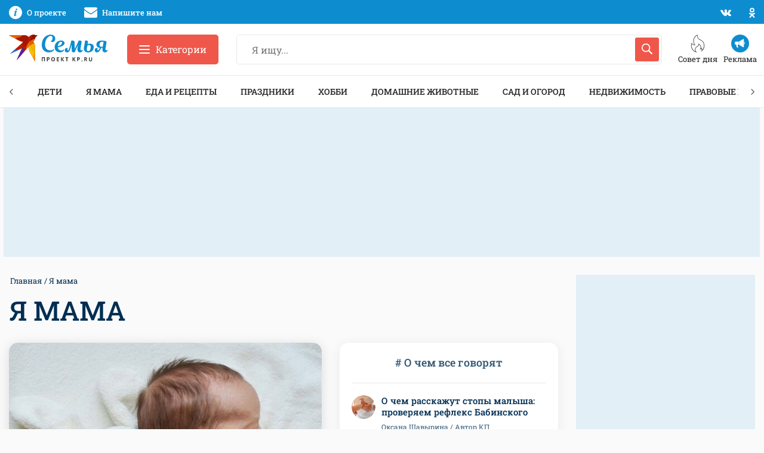

--- FILE ---
content_type: text/html; charset=UTF-8
request_url: https://www.kp.ru/family/ya-mama/
body_size: 29002
content:
<!DOCTYPE html>
<html xmlns="http://www.w3.org/1999/xhtml" lang="ru-RU">
<head>

    <meta http-equiv="Content-Type" content="text/html; charset=UTF-8"/>
    <meta name="viewport" content="width=device-width, initial-scale=1.0">

        <title>Я мама: беременность, роды, уход за новорожденным, здоровье мамы</title>
    

        

    <style id="">body,h1,.h1,h2,.h2,h3,.h3,h4,.h4,h5,.h5,h6,.h6{font-family:"Roboto Slab",sans-serif}@media print, screen and (max-width: 39.99875em){body,.page-wrapper{overflow-x:hidden}}.breadcrumbs__list{margin:0 0 15px 0;padding:0;font-size:13px}.breadcrumbs__list:after{display:block;content:"";clear:both}.breadcrumbs__item{float:left;margin:0 2px;color:#002E52;list-style:none}.breadcrumbs__item:before{content:" / "}.breadcrumbs__item:first-child:before{display:none;margin-left:0}.breadcrumbs__link{color:inherit}.overflow-hidden{overflow:hidden}@media print, screen and (max-width: 39.99875em){.hide-for-small-only{display:none !important}}@media screen and (max-width: 0em), screen and (min-width: 40em){.show-for-small-only{display:none !important}}@media print, screen and (min-width: 40em){.hide-for-medium{display:none !important}}@media screen and (max-width: 39.99875em){.show-for-medium{display:none !important}}@media print, screen and (min-width: 40em) and (max-width: 74.99875em){.hide-for-medium-only{display:none !important}}@media screen and (max-width: 39.99875em), screen and (min-width: 82.5em){.show-for-medium-only{display:none !important}}@media print, screen and (min-width: 82.5em){.hide-for-large{display:none !important}}@media screen and (max-width: 74.99875em){.show-for-large{display:none !important}}@media print, screen and (min-width: 82.5em) and (max-width: 87.49875em){.hide-for-large-only{display:none !important}}@media screen and (max-width: 74.99875em), screen and (min-width: 87.5em){.show-for-large-only{display:none !important}}.grid-x{display:flex;flex-flow:row wrap}.cell{flex:0 0 auto;min-height:0px;min-width:0px;width:100%}.cell.auto{flex:1 1 0px}.cell.shrink{flex:0 0 auto}.grid-x>.small-1{width:8.33333%}.grid-x>.small-2{width:16.66667%}.grid-x>.small-3{width:25%}.grid-x>.small-4{width:33.33333%}.grid-x>.small-5{width:41.66667%}.grid-x>.small-6{width:50%}.grid-x>.small-7{width:58.33333%}.grid-x>.small-8{width:66.66667%}.grid-x>.small-9{width:75%}.grid-x>.small-10{width:83.33333%}.grid-x>.small-11{width:91.66667%}.grid-x>.small-12{width:100%}@media print, screen and (min-width: 40em){.grid-x>.medium-auto{flex:1 1 0px;width:auto}.grid-x>.medium-shrink,.grid-x>.medium-1,.grid-x>.medium-2,.grid-x>.medium-3,.grid-x>.medium-4,.grid-x>.medium-5,.grid-x>.medium-6,.grid-x>.medium-7,.grid-x>.medium-8,.grid-x>.medium-9,.grid-x>.medium-10,.grid-x>.medium-11,.grid-x>.medium-12{flex:0 0 auto}.grid-x>.medium-shrink{width:auto}.grid-x>.medium-1{width:8.33333%}.grid-x>.medium-2{width:16.66667%}.grid-x>.medium-3{width:25%}.grid-x>.medium-4{width:33.33333%}.grid-x>.medium-5{width:41.66667%}.grid-x>.medium-6{width:50%}.grid-x>.medium-7{width:58.33333%}.grid-x>.medium-8{width:66.66667%}.grid-x>.medium-9{width:75%}.grid-x>.medium-10{width:83.33333%}.grid-x>.medium-11{width:91.66667%}.grid-x>.medium-12{width:100%}}@media print, screen and (min-width: 82.5em){.grid-x>.large-auto{flex:1 1 0px;width:auto}.grid-x>.large-shrink,.grid-x>.large-1,.grid-x>.large-2,.grid-x>.large-3,.grid-x>.large-4,.grid-x>.large-5,.grid-x>.large-6,.grid-x>.large-7,.grid-x>.large-8,.grid-x>.large-9,.grid-x>.large-10,.grid-x>.large-11,.grid-x>.large-12{flex:0 0 auto}.grid-x>.large-shrink{width:auto}.grid-x>.large-1{width:8.33333%}.grid-x>.large-2{width:16.66667%}.grid-x>.large-3{width:25%}.grid-x>.large-4{width:33.33333%}.grid-x>.large-5{width:41.66667%}.grid-x>.large-6{width:50%}.grid-x>.large-7{width:58.33333%}.grid-x>.large-8{width:66.66667%}.grid-x>.large-9{width:75%}.grid-x>.large-10{width:83.33333%}.grid-x>.large-11{width:91.66667%}.grid-x>.large-12{width:100%}}.ad-slot{overflow:hidden}.ad-slot__field-left,.ad-slot__field-right{position:fixed}.ad-slot__300x600{margin-bottom:20px;height:600px}.ad-slot__header-desktop{margin-bottom:30px;margin-top:-30px;height:250px}.ad-slot__header-mobile{margin-bottom:20px;height:250px}.ad-slot__height250{height:250px}.ad-slot__height250--desktop{margin-bottom:30px}.ad-slot__height250--mobile{margin-bottom:20px}.ad-slot__after-3rd{margin-bottom:20px}.ad-slot__after-3rd--mobile{height:320px;max-width:400px}.ad-slot__after-3rd--desktop{height:380px}.page-footer{margin-top:65px;padding:65px 0;border:1px solid #e8e8e8;font-size:13px}.page-footer__logo-link{display:block;margin-bottom:20px}.page-footer__logo-icon{display:block;height:35px;width:228px}.page-footer__block:before{display:block;margin-bottom:35px;height:2px;width:45px;background-color:#ef574a;content:""}.page-footer__title{margin-bottom:40px;font-size:15px;font-weight:500;line-height:1.1;text-transform:uppercase}.header-nav{margin-bottom:30px;height:55px;border-top:1px solid #e8e8e8;border-bottom:1px solid #e8e8e8;box-sizing:border-box;z-index:50}</style>

        <link rel="canonical" href="https://www.kp.ru/family/ya-mama/">
    <meta property="og:site_name" content="">
    <meta class="meta_title" name="mrc__share_title" content='Я мама: беременность, роды, уход за новорожденным, здоровье мамы'>
    <meta class="meta_title" itemprop="name" content='Я мама: беременность, роды, уход за новорожденным, здоровье мамы'>
    <meta class="meta_title" property="og:title" content='Я мама: беременность, роды, уход за новорожденным, здоровье мамы'>
    <meta class="meta_title" name="twitter:title" content='Я мама: беременность, роды, уход за новорожденным, здоровье мамы'>
    <meta class="meta_desc" name="mrc__share_description" content='Советы молодым мамам о планировании и протекании беременности, родах, уходу за новорожденным. Комментарии врачей-гинекологов на тему женского здоровья. Раздел «Я мама» - это больше 100 полезных статей о современном материнстве в проекте «Семья» от «Комсомольской правды»'>
    <meta class="meta_desc" property="og:description" content='Советы молодым мамам о планировании и протекании беременности, родах, уходу за новорожденным. Комментарии врачей-гинекологов на тему женского здоровья. Раздел «Я мама» - это больше 100 полезных статей о современном материнстве в проекте «Семья» от «Комсомольской правды»'>
    <meta class="meta_desc" name="description" itemprop="description" content='Советы молодым мамам о планировании и протекании беременности, родах, уходу за новорожденным. Комментарии врачей-гинекологов на тему женского здоровья. Раздел «Я мама» - это больше 100 полезных статей о современном материнстве в проекте «Семья» от «Комсомольской правды»'>
    <meta class="meta_desc" name="twitter:description" content='Советы молодым мамам о планировании и протекании беременности, родах, уходу за новорожденным. Комментарии врачей-гинекологов на тему женского здоровья. Раздел «Я мама» - это больше 100 полезных статей о современном материнстве в проекте «Семья» от «Комсомольской правды»'>
    <meta class="meta_image" itemprop="image" content="">
    <meta class="meta_image" property="og:image" content="">
    <link class="meta_image_href" rel="image_src" href="">
    <meta class="meta_image" name="twitter:image:src" content="">
    <meta property="og:image:alt" content='Я мама: беременность, роды, уход за новорожденным, здоровье мамы'>
    <meta property="og:locale" content="ru_RU">
    <meta name="keywords" content="я мама, материнство, планирование беременности, беременность, роды, уход за новорожденным, здоровье молодой мамы">
	<meta name='robots' content='max-image-preview:large' />
<style id='wp-img-auto-sizes-contain-inline-css' type='text/css'>
img:is([sizes=auto i],[sizes^="auto," i]){contain-intrinsic-size:3000px 1500px}
/*# sourceURL=wp-img-auto-sizes-contain-inline-css */
</style>
<style id='wp-block-library-inline-css' type='text/css'>
:root{--wp-block-synced-color:#7a00df;--wp-block-synced-color--rgb:122,0,223;--wp-bound-block-color:var(--wp-block-synced-color);--wp-editor-canvas-background:#ddd;--wp-admin-theme-color:#007cba;--wp-admin-theme-color--rgb:0,124,186;--wp-admin-theme-color-darker-10:#006ba1;--wp-admin-theme-color-darker-10--rgb:0,107,160.5;--wp-admin-theme-color-darker-20:#005a87;--wp-admin-theme-color-darker-20--rgb:0,90,135;--wp-admin-border-width-focus:2px}@media (min-resolution:192dpi){:root{--wp-admin-border-width-focus:1.5px}}.wp-element-button{cursor:pointer}:root .has-very-light-gray-background-color{background-color:#eee}:root .has-very-dark-gray-background-color{background-color:#313131}:root .has-very-light-gray-color{color:#eee}:root .has-very-dark-gray-color{color:#313131}:root .has-vivid-green-cyan-to-vivid-cyan-blue-gradient-background{background:linear-gradient(135deg,#00d084,#0693e3)}:root .has-purple-crush-gradient-background{background:linear-gradient(135deg,#34e2e4,#4721fb 50%,#ab1dfe)}:root .has-hazy-dawn-gradient-background{background:linear-gradient(135deg,#faaca8,#dad0ec)}:root .has-subdued-olive-gradient-background{background:linear-gradient(135deg,#fafae1,#67a671)}:root .has-atomic-cream-gradient-background{background:linear-gradient(135deg,#fdd79a,#004a59)}:root .has-nightshade-gradient-background{background:linear-gradient(135deg,#330968,#31cdcf)}:root .has-midnight-gradient-background{background:linear-gradient(135deg,#020381,#2874fc)}:root{--wp--preset--font-size--normal:16px;--wp--preset--font-size--huge:42px}.has-regular-font-size{font-size:1em}.has-larger-font-size{font-size:2.625em}.has-normal-font-size{font-size:var(--wp--preset--font-size--normal)}.has-huge-font-size{font-size:var(--wp--preset--font-size--huge)}.has-text-align-center{text-align:center}.has-text-align-left{text-align:left}.has-text-align-right{text-align:right}.has-fit-text{white-space:nowrap!important}#end-resizable-editor-section{display:none}.aligncenter{clear:both}.items-justified-left{justify-content:flex-start}.items-justified-center{justify-content:center}.items-justified-right{justify-content:flex-end}.items-justified-space-between{justify-content:space-between}.screen-reader-text{border:0;clip-path:inset(50%);height:1px;margin:-1px;overflow:hidden;padding:0;position:absolute;width:1px;word-wrap:normal!important}.screen-reader-text:focus{background-color:#ddd;clip-path:none;color:#444;display:block;font-size:1em;height:auto;left:5px;line-height:normal;padding:15px 23px 14px;text-decoration:none;top:5px;width:auto;z-index:100000}html :where(.has-border-color){border-style:solid}html :where([style*=border-top-color]){border-top-style:solid}html :where([style*=border-right-color]){border-right-style:solid}html :where([style*=border-bottom-color]){border-bottom-style:solid}html :where([style*=border-left-color]){border-left-style:solid}html :where([style*=border-width]){border-style:solid}html :where([style*=border-top-width]){border-top-style:solid}html :where([style*=border-right-width]){border-right-style:solid}html :where([style*=border-bottom-width]){border-bottom-style:solid}html :where([style*=border-left-width]){border-left-style:solid}html :where(img[class*=wp-image-]){height:auto;max-width:100%}:where(figure){margin:0 0 1em}html :where(.is-position-sticky){--wp-admin--admin-bar--position-offset:var(--wp-admin--admin-bar--height,0px)}@media screen and (max-width:600px){html :where(.is-position-sticky){--wp-admin--admin-bar--position-offset:0px}}

/*# sourceURL=wp-block-library-inline-css */
</style><style id='global-styles-inline-css' type='text/css'>
:root{--wp--preset--aspect-ratio--square: 1;--wp--preset--aspect-ratio--4-3: 4/3;--wp--preset--aspect-ratio--3-4: 3/4;--wp--preset--aspect-ratio--3-2: 3/2;--wp--preset--aspect-ratio--2-3: 2/3;--wp--preset--aspect-ratio--16-9: 16/9;--wp--preset--aspect-ratio--9-16: 9/16;--wp--preset--color--black: #222222;--wp--preset--color--cyan-bluish-gray: #abb8c3;--wp--preset--color--white: #FFFFFF;--wp--preset--color--pale-pink: #f78da7;--wp--preset--color--vivid-red: #cf2e2e;--wp--preset--color--luminous-vivid-orange: #ff6900;--wp--preset--color--luminous-vivid-amber: #fcb900;--wp--preset--color--light-green-cyan: #7bdcb5;--wp--preset--color--vivid-green-cyan: #00d084;--wp--preset--color--pale-cyan-blue: #8ed1fc;--wp--preset--color--vivid-cyan-blue: #0693e3;--wp--preset--color--vivid-purple: #9b51e0;--wp--preset--color--light-gray: #f5f5f6;--wp--preset--color--gray: #e8e8e8;--wp--preset--color--medium-gray: #e0e0e0;--wp--preset--color--dark-gray: #a7a7a7;--wp--preset--color--red: #ef574a;--wp--preset--color--light-blue: #069cee;--wp--preset--color--blue: #0d8dd0;--wp--preset--color--medium-blue: #335875;--wp--preset--color--dark-blue: #002E52;--wp--preset--gradient--vivid-cyan-blue-to-vivid-purple: linear-gradient(135deg,rgb(6,147,227) 0%,rgb(155,81,224) 100%);--wp--preset--gradient--light-green-cyan-to-vivid-green-cyan: linear-gradient(135deg,rgb(122,220,180) 0%,rgb(0,208,130) 100%);--wp--preset--gradient--luminous-vivid-amber-to-luminous-vivid-orange: linear-gradient(135deg,rgb(252,185,0) 0%,rgb(255,105,0) 100%);--wp--preset--gradient--luminous-vivid-orange-to-vivid-red: linear-gradient(135deg,rgb(255,105,0) 0%,rgb(207,46,46) 100%);--wp--preset--gradient--very-light-gray-to-cyan-bluish-gray: linear-gradient(135deg,rgb(238,238,238) 0%,rgb(169,184,195) 100%);--wp--preset--gradient--cool-to-warm-spectrum: linear-gradient(135deg,rgb(74,234,220) 0%,rgb(151,120,209) 20%,rgb(207,42,186) 40%,rgb(238,44,130) 60%,rgb(251,105,98) 80%,rgb(254,248,76) 100%);--wp--preset--gradient--blush-light-purple: linear-gradient(135deg,rgb(255,206,236) 0%,rgb(152,150,240) 100%);--wp--preset--gradient--blush-bordeaux: linear-gradient(135deg,rgb(254,205,165) 0%,rgb(254,45,45) 50%,rgb(107,0,62) 100%);--wp--preset--gradient--luminous-dusk: linear-gradient(135deg,rgb(255,203,112) 0%,rgb(199,81,192) 50%,rgb(65,88,208) 100%);--wp--preset--gradient--pale-ocean: linear-gradient(135deg,rgb(255,245,203) 0%,rgb(182,227,212) 50%,rgb(51,167,181) 100%);--wp--preset--gradient--electric-grass: linear-gradient(135deg,rgb(202,248,128) 0%,rgb(113,206,126) 100%);--wp--preset--gradient--midnight: linear-gradient(135deg,rgb(2,3,129) 0%,rgb(40,116,252) 100%);--wp--preset--font-size--small: 13px;--wp--preset--font-size--medium: 20px;--wp--preset--font-size--large: 36px;--wp--preset--font-size--x-large: 42px;--wp--preset--spacing--20: 0.44rem;--wp--preset--spacing--30: 0.67rem;--wp--preset--spacing--40: 1rem;--wp--preset--spacing--50: 1.5rem;--wp--preset--spacing--60: 2.25rem;--wp--preset--spacing--70: 3.38rem;--wp--preset--spacing--80: 5.06rem;--wp--preset--shadow--natural: 6px 6px 9px rgba(0, 0, 0, 0.2);--wp--preset--shadow--deep: 12px 12px 50px rgba(0, 0, 0, 0.4);--wp--preset--shadow--sharp: 6px 6px 0px rgba(0, 0, 0, 0.2);--wp--preset--shadow--outlined: 6px 6px 0px -3px rgb(255, 255, 255), 6px 6px rgb(0, 0, 0);--wp--preset--shadow--crisp: 6px 6px 0px rgb(0, 0, 0);}:where(.is-layout-flex){gap: 0.5em;}:where(.is-layout-grid){gap: 0.5em;}body .is-layout-flex{display: flex;}.is-layout-flex{flex-wrap: wrap;align-items: center;}.is-layout-flex > :is(*, div){margin: 0;}body .is-layout-grid{display: grid;}.is-layout-grid > :is(*, div){margin: 0;}:where(.wp-block-columns.is-layout-flex){gap: 2em;}:where(.wp-block-columns.is-layout-grid){gap: 2em;}:where(.wp-block-post-template.is-layout-flex){gap: 1.25em;}:where(.wp-block-post-template.is-layout-grid){gap: 1.25em;}.has-black-color{color: var(--wp--preset--color--black) !important;}.has-cyan-bluish-gray-color{color: var(--wp--preset--color--cyan-bluish-gray) !important;}.has-white-color{color: var(--wp--preset--color--white) !important;}.has-pale-pink-color{color: var(--wp--preset--color--pale-pink) !important;}.has-vivid-red-color{color: var(--wp--preset--color--vivid-red) !important;}.has-luminous-vivid-orange-color{color: var(--wp--preset--color--luminous-vivid-orange) !important;}.has-luminous-vivid-amber-color{color: var(--wp--preset--color--luminous-vivid-amber) !important;}.has-light-green-cyan-color{color: var(--wp--preset--color--light-green-cyan) !important;}.has-vivid-green-cyan-color{color: var(--wp--preset--color--vivid-green-cyan) !important;}.has-pale-cyan-blue-color{color: var(--wp--preset--color--pale-cyan-blue) !important;}.has-vivid-cyan-blue-color{color: var(--wp--preset--color--vivid-cyan-blue) !important;}.has-vivid-purple-color{color: var(--wp--preset--color--vivid-purple) !important;}.has-black-background-color{background-color: var(--wp--preset--color--black) !important;}.has-cyan-bluish-gray-background-color{background-color: var(--wp--preset--color--cyan-bluish-gray) !important;}.has-white-background-color{background-color: var(--wp--preset--color--white) !important;}.has-pale-pink-background-color{background-color: var(--wp--preset--color--pale-pink) !important;}.has-vivid-red-background-color{background-color: var(--wp--preset--color--vivid-red) !important;}.has-luminous-vivid-orange-background-color{background-color: var(--wp--preset--color--luminous-vivid-orange) !important;}.has-luminous-vivid-amber-background-color{background-color: var(--wp--preset--color--luminous-vivid-amber) !important;}.has-light-green-cyan-background-color{background-color: var(--wp--preset--color--light-green-cyan) !important;}.has-vivid-green-cyan-background-color{background-color: var(--wp--preset--color--vivid-green-cyan) !important;}.has-pale-cyan-blue-background-color{background-color: var(--wp--preset--color--pale-cyan-blue) !important;}.has-vivid-cyan-blue-background-color{background-color: var(--wp--preset--color--vivid-cyan-blue) !important;}.has-vivid-purple-background-color{background-color: var(--wp--preset--color--vivid-purple) !important;}.has-black-border-color{border-color: var(--wp--preset--color--black) !important;}.has-cyan-bluish-gray-border-color{border-color: var(--wp--preset--color--cyan-bluish-gray) !important;}.has-white-border-color{border-color: var(--wp--preset--color--white) !important;}.has-pale-pink-border-color{border-color: var(--wp--preset--color--pale-pink) !important;}.has-vivid-red-border-color{border-color: var(--wp--preset--color--vivid-red) !important;}.has-luminous-vivid-orange-border-color{border-color: var(--wp--preset--color--luminous-vivid-orange) !important;}.has-luminous-vivid-amber-border-color{border-color: var(--wp--preset--color--luminous-vivid-amber) !important;}.has-light-green-cyan-border-color{border-color: var(--wp--preset--color--light-green-cyan) !important;}.has-vivid-green-cyan-border-color{border-color: var(--wp--preset--color--vivid-green-cyan) !important;}.has-pale-cyan-blue-border-color{border-color: var(--wp--preset--color--pale-cyan-blue) !important;}.has-vivid-cyan-blue-border-color{border-color: var(--wp--preset--color--vivid-cyan-blue) !important;}.has-vivid-purple-border-color{border-color: var(--wp--preset--color--vivid-purple) !important;}.has-vivid-cyan-blue-to-vivid-purple-gradient-background{background: var(--wp--preset--gradient--vivid-cyan-blue-to-vivid-purple) !important;}.has-light-green-cyan-to-vivid-green-cyan-gradient-background{background: var(--wp--preset--gradient--light-green-cyan-to-vivid-green-cyan) !important;}.has-luminous-vivid-amber-to-luminous-vivid-orange-gradient-background{background: var(--wp--preset--gradient--luminous-vivid-amber-to-luminous-vivid-orange) !important;}.has-luminous-vivid-orange-to-vivid-red-gradient-background{background: var(--wp--preset--gradient--luminous-vivid-orange-to-vivid-red) !important;}.has-very-light-gray-to-cyan-bluish-gray-gradient-background{background: var(--wp--preset--gradient--very-light-gray-to-cyan-bluish-gray) !important;}.has-cool-to-warm-spectrum-gradient-background{background: var(--wp--preset--gradient--cool-to-warm-spectrum) !important;}.has-blush-light-purple-gradient-background{background: var(--wp--preset--gradient--blush-light-purple) !important;}.has-blush-bordeaux-gradient-background{background: var(--wp--preset--gradient--blush-bordeaux) !important;}.has-luminous-dusk-gradient-background{background: var(--wp--preset--gradient--luminous-dusk) !important;}.has-pale-ocean-gradient-background{background: var(--wp--preset--gradient--pale-ocean) !important;}.has-electric-grass-gradient-background{background: var(--wp--preset--gradient--electric-grass) !important;}.has-midnight-gradient-background{background: var(--wp--preset--gradient--midnight) !important;}.has-small-font-size{font-size: var(--wp--preset--font-size--small) !important;}.has-medium-font-size{font-size: var(--wp--preset--font-size--medium) !important;}.has-large-font-size{font-size: var(--wp--preset--font-size--large) !important;}.has-x-large-font-size{font-size: var(--wp--preset--font-size--x-large) !important;}
/*# sourceURL=global-styles-inline-css */
</style>

<style id='classic-theme-styles-inline-css' type='text/css'>
/*! This file is auto-generated */
.wp-block-button__link{color:#fff;background-color:#32373c;border-radius:9999px;box-shadow:none;text-decoration:none;padding:calc(.667em + 2px) calc(1.333em + 2px);font-size:1.125em}.wp-block-file__button{background:#32373c;color:#fff;text-decoration:none}
/*# sourceURL=/wp-includes/css/classic-themes.min.css */
</style>
<link data-minify="1" rel='stylesheet' id='ep_general_styles-css' href='https://www.kp.ru/family/wp-content/cache/min/1/family/wp-content/plugins/elasticpress/dist/css/general-styles.css?ver=1764751190' type='text/css' media='all' />
<link data-minify="1" rel='stylesheet' id='putevoditel-style-css' href='https://www.kp.ru/family/wp-content/cache/min/1/family/wp-content/themes/putevoditel/assets/css/general.css?ver=1759751500' type='text/css' media='all' />
<link data-minify="1" rel='stylesheet' id='fancybox-css' href='https://www.kp.ru/family/wp-content/cache/min/1/family/wp-content/themes/putevoditel/assets/css/fancybox.css?ver=1759751500' type='text/css' media='all' />
<link rel="icon" href="https://s10.stc.all.kpcdn.net/family/wp-content/uploads/2022/01/favicon-128-100x100.png" sizes="32x32" />
<link rel="icon" href="https://s15.stc.all.kpcdn.net/family/wp-content/uploads/2022/01/favicon-128.png" sizes="192x192" />
<link rel="apple-touch-icon" href="https://s4.stc.all.kpcdn.net/family/wp-content/uploads/2022/01/favicon-128.png" />
<meta name="msapplication-TileImage" content="https://s13.stc.all.kpcdn.net/family/wp-content/uploads/2022/01/favicon-128.png" />
<noscript><style id="rocket-lazyload-nojs-css">.rll-youtube-player, [data-lazy-src]{display:none !important;}</style></noscript><!-- Google Tag Manager -->
<script>(function(w,d,s,l,i){w[l]=w[l]||[];w[l].push({'gtm.start':
new Date().getTime(),event:'gtm.js'});var f=d.getElementsByTagName(s)[0],
j=d.createElement(s),dl=l!='dataLayer'?'&l='+l:'';j.async=true;j.src=
'https://www.googletagmanager.com/gtm.js?id='+i+dl;f.parentNode.insertBefore(j,f);
})(window,document,'script','dataLayer','GTM-M3PK6F5');</script>
<!-- End Google Tag Manager --><script>
window.Ya || (window.Ya = {});
window.yaContextCb = window.yaContextCb || [];
window.Ya.adfoxCode || (window.Ya.adfoxCode = {});
window.Ya.adfoxCode.hbCallbacks || (window.Ya.adfoxCode.hbCallbacks = []);
</script>
<script src="https://yandex.ru/ads/system/context.js" async></script>
<script src="https://yandex.ru/ads/system/header-bidding.js" async></script>
<script>const userevs = ['scroll', 'touchstart', 'touchend', 'touchmove', 'touchcancel', 'touchenter', 'touchleave'];</script>


</head>
<body>
<div data-rocket-location-hash="52f23ea3d280c0b4a7d433f4d6f37a81" class="hide-for-large kp-flscrn" style=""><!--AdFox START-->
<!--kp_sites-->
<!--Площадка: kp.ru - Семья / * / *-->
<!--Тип баннера: Family (mobile, tablet) - fullscreen-->
<!--Расположение: верх страницы-->
<div data-rocket-location-hash="ebc196cf6ed4d0cdd2f4705e2d379b21" id="adfox_169269006233531467"></div>
<script>
    window.yaContextCb.push(()=>{
        Ya.adfoxCode.createAdaptive({
            ownerId: 232598,
            containerId: 'adfox_169269006233531467',
            params: {
                pp: 'g',
                ps: 'flbb',
                p2: 'ilhr',
                puid1: '',
                puid2: '',
                puid3: '',
                puid4: '',
                puid5: '',
                puid6: '',
                puid7: ''
            }
        }, ['tablet', 'phone'], {
            tabletWidth: 1199,
            phoneWidth: 639,
            isAutoReloads: false
        })
    })
</script></div><div data-rocket-location-hash="6bb312dafd72dfeb398e86ec142a6c35" class="ad-slot__field-left" style=""><!--AdFox START-->
<!--kp_sites-->
<!--Площадка: Семья / * / *-->
<!--Тип баннера: Family (desktop) - 4 (left)-->
<!--Расположение: верх страницы-->
<div data-rocket-location-hash="c4f813af06d486020d3a67f324ab2212" id="adfox_164269084083165111"></div>
<script>
    window.yaContextCb.push(()=>{
        Ya.adfoxCode.createAdaptive({
            ownerId: 232598,
            containerId: 'adfox_164269084083165111',
            params: {
                pp: 'g',
                ps: 'flbb',
                p2: 'hlze',
                puid1: '',
                puid2: '',
                puid3: '',
                puid4: '',
                puid5: '',
                puid6: '',
                puid7: ''
            }
        }, ['desktop'], {
            tabletWidth: 1599,
            phoneWidth: 639,
            isAutoReloads: false
        })
    })
</script></div><div data-rocket-location-hash="d58acc57440d76ed5fa51015a603d231" class="ad-slot__field-right" style=""><!--AdFox START-->
<!--kp_sites-->
<!--Площадка: Семья / * / *-->
<!--Тип баннера: Family (desktop) - 4 (right)-->
<!--Расположение: верх страницы-->
<div data-rocket-location-hash="11a22fc1b2b21b9aaf6df62ac4b328b6" id="adfox_16426910753177"></div>
<script>
    window.yaContextCb.push(()=>{
        Ya.adfoxCode.createAdaptive({
            ownerId: 232598,
            containerId: 'adfox_16426910753177',
            params: {
                pp: 'g',
                ps: 'flbb',
                p2: 'hlzf',
                puid1: '',
                puid2: '',
                puid3: '',
                puid4: '',
                puid5: '',
                puid6: '',
                puid7: ''
            }
        }, ['desktop'], {
            tabletWidth: 1599,
            phoneWidth: 639,
            isAutoReloads: false
        })
    })
</script></div>

<div class="page-wrapper">
    <div class="header-top hide-for-small-only">
        <div class="grid-container">
            <div class="grid-x align-justify align-middle header-top__grid-x">
                <div class="cell shrink" style="white-space: nowrap;">
                    <a href="https://www.kp.ru/family/o-proekte/" class="header-top__link">
                        <svg class="header-top__icon" aria-hidden="true" focusable="false" width="22" height="22"><use xlink:href="#header-info"></use></svg>
                        <span class="header-top__text">О проекте</span>
                    </a>
                    <a href="mailto:family@kp.ru" class="header-top__link">
                        <svg class="header-top__icon" aria-hidden="true" focusable="false" width="22" height="22"><use xlink:href="#header-mail"></use></svg>
                        <span class="header-top__text">Напишите нам</span>
                    </a>
                </div>
                <div class="cell shrink">
                                        <a href="https://vk.com/public15722194" rel="nofollow,noopener" target="_blank" class="header-top__soc-link"><svg class="header-top__soc-icon" aria-hidden="true" focusable="false" width="18" height="11"><use xlink:href="#header-vk"></use></svg></a>
                    <a href="https://ok.ru/kpru" rel="nofollow,noopener" target="_blank" class="header-top__soc-link"><svg class="header-top__soc-icon" aria-hidden="true" focusable="false" width="10" height="17"><use xlink:href="#header-ok"></use></svg></a>
                </div>
            </div>
        </div>
    </div>
    <div class="page-header">
        <div class="grid-container">
            <div class="grid-x align-justify align-middle grid-padding-x page-header__grid-x">
                                <div class="cell medium-shrink medium-order-1 small-6" style="overflow: hidden;">
                    <a href="https://www.kp.ru/" class="page-header__logo-link">
                        <img class="page-header__logo-icon" src="data:image/svg+xml,%3Csvg%20xmlns='http://www.w3.org/2000/svg'%20viewBox='0%200%2048%2045'%3E%3C/svg%3E" alt="Комсомольская Правда" height="45" width="48" data-lazy-src="https://www.kp.ru/family/wp-content/themes/putevoditel/assets/images/logo-ptichka.svg"><noscript><img class="page-header__logo-icon" src="https://www.kp.ru/family/wp-content/themes/putevoditel/assets/images/logo-ptichka.svg" alt="Комсомольская Правда" height="45" width="48"></noscript>
                    </a>
                    <a href="https://www.kp.ru/family/" class="page-header__logo-link">
                        <img class="page-header__logo-icon" src="data:image/svg+xml,%3Csvg%20xmlns='http://www.w3.org/2000/svg'%20viewBox='0%200%200%200'%3E%3C/svg%3E" alt="проект семья от комсомольской правды" data-lazy-src="https://s2.stc.all.kpcdn.net/family/wp-content/uploads/2022/05/family.svg"><noscript><img class="page-header__logo-icon" src="https://s2.stc.all.kpcdn.net/family/wp-content/uploads/2022/05/family.svg" alt="проект семья от комсомольской правды"></noscript>
                    </a>
                </div>

                <div class="cell medium-shrink medium-order-3 small-6">
                    <div class="page-header__promo">
	                                                    <a href="https://www.kp.ru/family/ecology/sortirovka-musora/" class="page-header__promo-btn">
                                    <img class="page-header__promo-icon" aria-hidden="true" alt="" height="24" width="24" src="data:image/svg+xml,%3Csvg%20xmlns='http://www.w3.org/2000/svg'%20viewBox='0%200%2024%2024'%3E%3C/svg%3E" data-lazy-src="https://s14.stc.all.kpcdn.net/family/wp-content/uploads/2022/01/icon-1.svg"><noscript><img class="page-header__promo-icon" aria-hidden="true" alt="" height="24" width="24" src="https://s14.stc.all.kpcdn.net/family/wp-content/uploads/2022/01/icon-1.svg"></noscript>
                                    <span class="page-header__promo-text">Совет дня</span>
                                </a>
			                                                    <a href="https://www.kp.ru/family/reklama/" class="page-header__promo-btn">
                                    <img class="page-header__promo-icon" aria-hidden="true" alt="" height="24" width="24" src="data:image/svg+xml,%3Csvg%20xmlns='http://www.w3.org/2000/svg'%20viewBox='0%200%2024%2024'%3E%3C/svg%3E" data-lazy-src="https://s16.stc.all.kpcdn.net/family/wp-content/uploads/2022/01/icon-2.svg"><noscript><img class="page-header__promo-icon" aria-hidden="true" alt="" height="24" width="24" src="https://s16.stc.all.kpcdn.net/family/wp-content/uploads/2022/01/icon-2.svg"></noscript>
                                    <span class="page-header__promo-text">Реклама</span>
                                </a>
			                                        </div>
                </div>

                <div class="cell medium-auto medium-order-2 small-12">
                    <div class="grid-x grid-padding-x">
                        <div class="cell shrink">
                            <div class="nav-categories__trigger" id="nav-menu-trigger">
                                <div class="nav-categories__trigger-hamburger"><div id="nav-menu-ham" class="nav-categories__trigger-hamburger-inner"></div></div>
                                <div class="show-for-large nav-categories__trigger-text">Категории</div>
                            </div>
                        </div>
                        <div class="cell auto">
                            <form action="https://www.kp.ru/family/" method="get">
                                <div class="page-header__search">
                                    <input type="text" id="header-search-input" class="page-header__search-input" placeholder="Я ищу..." name="s" value="" autocomplete="off">
                                    <button type="reset" id="header-search-reset" class="page-header__search-reset" aria-label="Сбросить"><svg class="page-header__search-icon" aria-hidden="true" focusable="false" width="14" height="14"><use xlink:href="#search-reset"></use></svg></button>
                                    <button type="submit" class="page-header__search-submit" aria-label="Искать"><svg class="page-header__search-icon" aria-hidden="true" focusable="false" width="18" height="18"><use xlink:href="#header-search"></use></svg></button>
                                </div>
                            </form>
                        </div>
                    </div>
                </div>
            </div>
        </div>
    </div>
    <div class="header-nav overflow-hidden">
        <div class="grid-container">
            <div class="grid-x">
                <div class="cell">
                    <nav class="categories-menu__wrapper"><ul class="categories-menu"><li id="menu-item-874" class="menu-item menu-item-type-taxonomy menu-item-object-category menu-item-874"><a href="https://www.kp.ru/family/deti/"><img src="data:image/svg+xml,%3Csvg%20xmlns='http://www.w3.org/2000/svg'%20viewBox='0%200%2050%2050'%3E%3C/svg%3E" class="categories-menu__item-icon" width="50" height="50" data-lazy-src="https://s7.stc.all.kpcdn.net/family/wp-content/uploads/2021/12/deti.svg"><noscript><img src="https://s7.stc.all.kpcdn.net/family/wp-content/uploads/2021/12/deti.svg" class="categories-menu__item-icon" width="50" height="50"></noscript>Дети</a></li>
<li id="menu-item-875" class="menu-item menu-item-type-taxonomy menu-item-object-category current-menu-item menu-item-875"><a href="https://www.kp.ru/family/ya-mama/" aria-current="page"><img src="data:image/svg+xml,%3Csvg%20xmlns='http://www.w3.org/2000/svg'%20viewBox='0%200%2050%2050'%3E%3C/svg%3E" class="categories-menu__item-icon" width="50" height="50" data-lazy-src="https://s16.stc.all.kpcdn.net/family/wp-content/uploads/2022/11/mask-group-6.svg"><noscript><img src="https://s16.stc.all.kpcdn.net/family/wp-content/uploads/2022/11/mask-group-6.svg" class="categories-menu__item-icon" width="50" height="50"></noscript>Я мама</a></li>
<li id="menu-item-872" class="menu-item menu-item-type-taxonomy menu-item-object-category menu-item-872"><a href="https://www.kp.ru/family/eda/"><img src="data:image/svg+xml,%3Csvg%20xmlns='http://www.w3.org/2000/svg'%20viewBox='0%200%2050%2050'%3E%3C/svg%3E" class="categories-menu__item-icon" width="50" height="50" data-lazy-src="https://s13.stc.all.kpcdn.net/family/wp-content/uploads/2022/11/mask-group-5.svg"><noscript><img src="https://s13.stc.all.kpcdn.net/family/wp-content/uploads/2022/11/mask-group-5.svg" class="categories-menu__item-icon" width="50" height="50"></noscript>Еда и рецепты</a></li>
<li id="menu-item-876" class="menu-item menu-item-type-taxonomy menu-item-object-category menu-item-876"><a href="https://www.kp.ru/family/prazdniki/"><img src="data:image/svg+xml,%3Csvg%20xmlns='http://www.w3.org/2000/svg'%20viewBox='0%200%2050%2050'%3E%3C/svg%3E" class="categories-menu__item-icon" width="50" height="50" data-lazy-src="https://s14.stc.all.kpcdn.net/family/wp-content/uploads/2022/11/mask-group-4.svg"><noscript><img src="https://s14.stc.all.kpcdn.net/family/wp-content/uploads/2022/11/mask-group-4.svg" class="categories-menu__item-icon" width="50" height="50"></noscript>Праздники</a></li>
<li id="menu-item-877" class="menu-item menu-item-type-taxonomy menu-item-object-category menu-item-877"><a href="https://www.kp.ru/family/hobbi/"><img src="data:image/svg+xml,%3Csvg%20xmlns='http://www.w3.org/2000/svg'%20viewBox='0%200%2050%2050'%3E%3C/svg%3E" class="categories-menu__item-icon" width="50" height="50" data-lazy-src="https://s5.stc.all.kpcdn.net/family/wp-content/uploads/2021/12/muzykalnye-instrumenty.svg"><noscript><img src="https://s5.stc.all.kpcdn.net/family/wp-content/uploads/2021/12/muzykalnye-instrumenty.svg" class="categories-menu__item-icon" width="50" height="50"></noscript>Хобби</a></li>
<li id="menu-item-879" class="menu-item menu-item-type-taxonomy menu-item-object-category menu-item-879"><a href="https://www.kp.ru/family/domashnie-zhivotnye/"><img src="data:image/svg+xml,%3Csvg%20xmlns='http://www.w3.org/2000/svg'%20viewBox='0%200%2050%2050'%3E%3C/svg%3E" class="categories-menu__item-icon" width="50" height="50" data-lazy-src="https://s5.stc.all.kpcdn.net/family/wp-content/uploads/2021/12/zhivotnye.svg"><noscript><img src="https://s5.stc.all.kpcdn.net/family/wp-content/uploads/2021/12/zhivotnye.svg" class="categories-menu__item-icon" width="50" height="50"></noscript>Домашние животные</a></li>
<li id="menu-item-873" class="menu-item menu-item-type-taxonomy menu-item-object-category menu-item-873"><a href="https://www.kp.ru/family/sad-i-ogorod/"><img src="data:image/svg+xml,%3Csvg%20xmlns='http://www.w3.org/2000/svg'%20viewBox='0%200%2050%2050'%3E%3C/svg%3E" class="categories-menu__item-icon" width="50" height="50" data-lazy-src="https://s1.stc.all.kpcdn.net/family/wp-content/uploads/2022/11/mask-group-3.svg"><noscript><img src="https://s1.stc.all.kpcdn.net/family/wp-content/uploads/2022/11/mask-group-3.svg" class="categories-menu__item-icon" width="50" height="50"></noscript>Сад и огород</a></li>
<li id="menu-item-52083" class="menu-item menu-item-type-taxonomy menu-item-object-category menu-item-52083"><a href="https://www.kp.ru/family/nedvizhimost/"><img src="data:image/svg+xml,%3Csvg%20xmlns='http://www.w3.org/2000/svg'%20viewBox='0%200%2050%2050'%3E%3C/svg%3E" class="categories-menu__item-icon" width="50" height="50" data-lazy-src="https://s8.stc.all.kpcdn.net/family/wp-content/uploads/2022/11/dom-1.svg"><noscript><img src="https://s8.stc.all.kpcdn.net/family/wp-content/uploads/2022/11/dom-1.svg" class="categories-menu__item-icon" width="50" height="50"></noscript>Недвижимость</a></li>
<li id="menu-item-63530" class="menu-item menu-item-type-taxonomy menu-item-object-category menu-item-63530"><a href="https://www.kp.ru/family/pravovye-voprosy/"><img src="data:image/svg+xml,%3Csvg%20xmlns='http://www.w3.org/2000/svg'%20viewBox='0%200%2050%2050'%3E%3C/svg%3E" class="categories-menu__item-icon" width="50" height="50" data-lazy-src="https://s15.stc.all.kpcdn.net/family/wp-content/uploads/2022/11/vesi-1.svg"><noscript><img src="https://s15.stc.all.kpcdn.net/family/wp-content/uploads/2022/11/vesi-1.svg" class="categories-menu__item-icon" width="50" height="50"></noscript>Правовые вопросы</a></li>
<li id="menu-item-65536" class="menu-item menu-item-type-taxonomy menu-item-object-category menu-item-65536"><a href="https://www.kp.ru/family/ecology/"><img src="data:image/svg+xml,%3Csvg%20xmlns='http://www.w3.org/2000/svg'%20viewBox='0%200%2050%2050'%3E%3C/svg%3E" class="categories-menu__item-icon" width="50" height="50" data-lazy-src="https://s8.stc.all.kpcdn.net/family/wp-content/uploads/2023/04/frame-2.svg"><noscript><img src="https://s8.stc.all.kpcdn.net/family/wp-content/uploads/2023/04/frame-2.svg" class="categories-menu__item-icon" width="50" height="50"></noscript>Экология</a></li>
<li id="menu-item-31334" class="menu-item menu-item-type-taxonomy menu-item-object-category menu-item-31334"><a href="https://www.kp.ru/family/special/"><img src="data:image/svg+xml,%3Csvg%20xmlns='http://www.w3.org/2000/svg'%20viewBox='0%200%2050%2050'%3E%3C/svg%3E" class="categories-menu__item-icon" width="50" height="50" data-lazy-src="https://s1.stc.all.kpcdn.net/family/wp-content/uploads/2022/11/mask-group-2.svg"><noscript><img src="https://s1.stc.all.kpcdn.net/family/wp-content/uploads/2022/11/mask-group-2.svg" class="categories-menu__item-icon" width="50" height="50"></noscript>Спецпроекты</a></li>
</ul></nav>
                    <nav class="main-menu__wrapper"><ul class="main-menu"><li class="menu-item menu-item-type-taxonomy menu-item-object-category menu-item-874"><a href="https://www.kp.ru/family/deti/">Дети</a></li>
<li class="menu-item menu-item-type-taxonomy menu-item-object-category current-menu-item menu-item-875"><a href="https://www.kp.ru/family/ya-mama/" aria-current="page">Я мама</a></li>
<li class="menu-item menu-item-type-taxonomy menu-item-object-category menu-item-872"><a href="https://www.kp.ru/family/eda/">Еда и рецепты</a></li>
<li class="menu-item menu-item-type-taxonomy menu-item-object-category menu-item-876"><a href="https://www.kp.ru/family/prazdniki/">Праздники</a></li>
<li class="menu-item menu-item-type-taxonomy menu-item-object-category menu-item-877"><a href="https://www.kp.ru/family/hobbi/">Хобби</a></li>
<li class="menu-item menu-item-type-taxonomy menu-item-object-category menu-item-879"><a href="https://www.kp.ru/family/domashnie-zhivotnye/">Домашние животные</a></li>
<li class="menu-item menu-item-type-taxonomy menu-item-object-category menu-item-873"><a href="https://www.kp.ru/family/sad-i-ogorod/">Сад и огород</a></li>
<li class="menu-item menu-item-type-taxonomy menu-item-object-category menu-item-52083"><a href="https://www.kp.ru/family/nedvizhimost/">Недвижимость</a></li>
<li class="menu-item menu-item-type-taxonomy menu-item-object-category menu-item-63530"><a href="https://www.kp.ru/family/pravovye-voprosy/">Правовые вопросы</a></li>
<li class="menu-item menu-item-type-taxonomy menu-item-object-category menu-item-65536"><a href="https://www.kp.ru/family/ecology/">Экология</a></li>
<li class="menu-item menu-item-type-taxonomy menu-item-object-category menu-item-31334"><a href="https://www.kp.ru/family/special/">Спецпроекты</a></li>
</ul></nav>                </div>
            </div>
        </div>
    </div>
    <div class="grid-container">
	    <div class="show-for-medium ad-slot ad-slot__header-desktop" style=""><!--AdFox START-->
<!--kp_sites-->
<!--Площадка: Семья / * / *-->
<!--Тип баннера: Family (desktop) - 1-->
<!--Расположение: верх страницы-->
<div id="adfox_164269038334622784"></div>
<script>
    window.yaContextCb.push(()=>{
        Ya.adfoxCode.createAdaptive({
            ownerId: 232598,
            containerId: 'adfox_164269038334622784',
            onLoad: function(data){
                if ((typeof data != 'undefined') && (data.bundleName === "banner.background")) {
                    document.body.style.top = '0px'
                    document.body.style.transition = 'top 1.5s ease'
                    var content = document.querySelector(".page-wrapper")
                    content.style.position = 'relative'
                    content.style.zIndex = '1000'
                    content.style.background = '#FAFAFB'
                    document.querySelector(".ad-slot__header-desktop").style.height = '0px'
                }
            },
            params: {
                pp: 'g',
                ps: 'flbb',
                p2: 'hlza',
                puid1: '',
                puid2: '',
                puid3: '',
                puid4: '',
                puid5: '',
                puid6: '',
                puid7: ''
            }
        }, ['desktop'], {
            tabletWidth: 1023,
            phoneWidth: 639,
            isAutoReloads: false
        })
    })
</script>

<!--AdFox START-->
<!--kp_sites-->
<!--Площадка: Семья / * / *-->
<!--Тип баннера: Family (tablet) - 1-->
<!--Расположение: верх страницы-->
<div id="adfox_164277756873022514"></div>
<script>
    window.yaContextCb.push(()=>{
        Ya.adfoxCode.createAdaptive({
            ownerId: 232598,
            containerId: 'adfox_164277756873022514',
            params: {
                pp: 'g',
                ps: 'flbb',
                p2: 'hmaf',
                puid1: '',
                puid2: '',
                puid3: '',
                puid4: '',
                puid5: '',
                puid6: '',
                puid7: ''
            }
        }, ['tablet'], {
            tabletWidth: 1023,
            phoneWidth: 639,
            isAutoReloads: false
        })
    })
</script></div>    </div>
    <div class="grid-container">
        <div class="grid-x grid-margin-x grid-margin-y">
            <div class="cell auto">

                        <div class="breadcrumbs">
            <ul class="breadcrumbs__list">
                <li class="breadcrumbs__item">
                    <a class="breadcrumbs__link" href="https://www.kp.ru/family/">Главная</a>
                </li>
                                    <li class="breadcrumbs__item">
                        <a class="breadcrumbs__link" href="https://www.kp.ru/family/ya-mama/">Я мама</a>
                    </li>
                                </ul>
        </div>
                <script type="application/ld+json">
        {
            "@context": "http://schema.org",
            "@type": "BreadcrumbList",
            "itemListElement": [{ "@type": "ListItem", "position": 1, "item": { "@id": "https://www.kp.ru/family", "name": "Главная" } },{ "@type": "ListItem", "position": 2, "item": { "@id": "https://www.kp.ru/family/ya-mama/", "name": "Я мама" } }]
        }
        </script>
        
                        <h1 class="page__title">Я мама</h1>
        <div class="grid-x grid-margin-x grid-margin-y">
                                <div class="cell large-7 medium-6 small-12">
                            <div class="card ">
        <a href="https://www.kp.ru/family/ya-mama/refleks-moro-u-novorozhdennyh/"  class="card__photo-frame ">
            <img src="data:image/svg+xml,%3Csvg%20xmlns='http://www.w3.org/2000/svg'%20viewBox='0%200%20560%20420'%3E%3C/svg%3E" class="card__photo" width="560" height="420" data-lazy-src="https://s12.stc.all.kpcdn.net/family/wp-content/uploads/2025/11/refleks-moro-u-novorozhdennyh-osnovnoe-foto-560x420.jpg"><noscript><img src="https://s12.stc.all.kpcdn.net/family/wp-content/uploads/2025/11/refleks-moro-u-novorozhdennyh-osnovnoe-foto-560x420.jpg" class="card__photo" width="560" height="420"></noscript>
        </a>
        <div class="card__info ">
            <div class="card__title card__title--larger"><a href="https://www.kp.ru/family/ya-mama/refleks-moro-u-novorozhdennyh/">Рефлекс Моро</a></div>
            <div class="card__text"><a href="https://www.kp.ru/family/ya-mama/refleks-moro-u-novorozhdennyh/">Рассказываем об одном из самых заметных и важных безусловных рефлексов. Вы узнаете, почему педиатры не видят в нем угрозы, и какие простые приемы помогут малышу чувствовать себя уютнее</a></div>
        </div>
		                <a class="card__author" href="https://www.kp.ru/family/avtory/darya-kharlanova/">
                    <figure class="card__author-photo-frame"><img src="data:image/svg+xml,%3Csvg%20xmlns='http://www.w3.org/2000/svg'%20viewBox='0%200%2040%2040'%3E%3C/svg%3E" alt="Дарья Харланова" width="40" height="40" class="card__author-photo" data-lazy-src="https://s6.stc.all.kpcdn.net/family/wp-content/uploads/2021/11/kharlanova-40.jpg"><noscript><img src="https://s6.stc.all.kpcdn.net/family/wp-content/uploads/2021/11/kharlanova-40.jpg" alt="Дарья Харланова" width="40" height="40" class="card__author-photo"></noscript></figure>                    <span class="card__author-info">
                    <strong class="card__author-name">Дарья Харланова</strong>
                    <em class="card__author-desc">Автор КП</em>
                </span>
                </a>
                    </div>
                    </div>
                    <div class="cell hide-for-medium ad-slot ad-slot__height-320px" style=""><!--AdFox START-->
<!--kp_sites-->
<!--Площадка: Семья / * / *-->
<!--Тип баннера: Family (mobile) - 1-->
<!--Расположение: верх страницы-->
<div id="adfox_164269059376639280"></div>
<script>function evtHandler1mcat(e) {
    window.yaContextCb.push(()=>{
        Ya.adfoxCode.createAdaptive({
            ownerId: 232598,
            containerId: 'adfox_164269059376639280',
            params: {
                pp: 'g',
                ps: 'flbb',
                p2: 'hlzb',
                puid1: '',
                puid2: '',
                puid3: '',
                puid4: '',
                puid5: '',
                puid6: '',
                puid7: ''
            }
        }, ['phone'], {
            tabletWidth: 1023,
            phoneWidth: 639,
            isAutoReloads: false
        })
    });
    for (let i = 0; i < userevs.length; i++) {window.removeEventListener(userevs[i], evtHandler1mcat);}
}
for (let i = 0; i < userevs.length; i++) {window.addEventListener(userevs[i], evtHandler1mcat);}</script></div>                        <div class="cell large-5 medium-6 small-12">
                        <div class="articles-list">
                        <div class="articles-list__block-title"># О чем все говорят</div>
                                            <div class="articles-list__item">
                        <div class="articles-list__author">
                            <a href="https://www.kp.ru/family/ya-mama/refleks-babinskogo-u-novorozhdennyh/" class="articles-list__author-link"><img src="data:image/svg+xml,%3Csvg%20xmlns='http://www.w3.org/2000/svg'%20viewBox='0%200%2040%2040'%3E%3C/svg%3E" class="articles-list__author-photo" width="40" height="40" alt="" data-lazy-src="https://s13.stc.all.kpcdn.net/family/wp-content/uploads/2025/10/title-photo-f-y-in-refleks-babinskogo-u-novorozhdennyh-960x540-1-100x100.jpg"><noscript><img src="https://s13.stc.all.kpcdn.net/family/wp-content/uploads/2025/10/title-photo-f-y-in-refleks-babinskogo-u-novorozhdennyh-960x540-1-100x100.jpg" class="articles-list__author-photo" width="40" height="40" alt=""></noscript></a>
                        </div>
                        <div class="articles-list__info">
                            <a href="https://www.kp.ru/family/ya-mama/refleks-babinskogo-u-novorozhdennyh/" class="articles-list__item-title">О чем расскажут стопы малыша: проверяем рефлекс Бабинского</a>
                                                            <a href="https://www.kp.ru/family/avtory/oksana-shavyrina/" class="articles-list__author-name">Оксана Шавырина / Автор КП</a>
                                                        </div>
                    </div>
                                        <div class="articles-list__item">
                        <div class="articles-list__author">
                            <a href="https://www.kp.ru/family/ya-mama/grudnoe-moloko/" class="articles-list__author-link"><img src="data:image/svg+xml,%3Csvg%20xmlns='http://www.w3.org/2000/svg'%20viewBox='0%200%2040%2040'%3E%3C/svg%3E" class="articles-list__author-photo" width="40" height="40" alt="" data-lazy-src="https://s14.stc.all.kpcdn.net/family/wp-content/uploads/2025/10/grudnoe-moloko-osnovnoe-foto-dlya-stati-100x100.jpg"><noscript><img src="https://s14.stc.all.kpcdn.net/family/wp-content/uploads/2025/10/grudnoe-moloko-osnovnoe-foto-dlya-stati-100x100.jpg" class="articles-list__author-photo" width="40" height="40" alt=""></noscript></a>
                        </div>
                        <div class="articles-list__info">
                            <a href="https://www.kp.ru/family/ya-mama/grudnoe-moloko/" class="articles-list__item-title">Когда каждая капля больше, чем просто еда: что нужно знать про грудное молоко</a>
                                                            <a href="https://www.kp.ru/family/avtory/zhanna-zyryanova/" class="articles-list__author-name">Жанна Зырянова / Автор КП</a>
                                                        </div>
                    </div>
                                        <div class="articles-list__item">
                        <div class="articles-list__author">
                            <a href="https://www.kp.ru/family/ya-mama/kak-podmyvat-novorozhdennogo/" class="articles-list__author-link"><img src="data:image/svg+xml,%3Csvg%20xmlns='http://www.w3.org/2000/svg'%20viewBox='0%200%2040%2040'%3E%3C/svg%3E" class="articles-list__author-photo" width="40" height="40" alt="" data-lazy-src="https://s16.stc.all.kpcdn.net/family/wp-content/uploads/2025/10/title-photo-f-y-in-kak-podmyvat-novorozhdennogo-960x540-1-100x100.jpg"><noscript><img src="https://s16.stc.all.kpcdn.net/family/wp-content/uploads/2025/10/title-photo-f-y-in-kak-podmyvat-novorozhdennogo-960x540-1-100x100.jpg" class="articles-list__author-photo" width="40" height="40" alt=""></noscript></a>
                        </div>
                        <div class="articles-list__info">
                            <a href="https://www.kp.ru/family/ya-mama/kak-podmyvat-novorozhdennogo/" class="articles-list__item-title">Гигиена с первых дней: как правильно подмывать новорожденного</a>
                                                            <a href="https://www.kp.ru/family/avtory/mariya-aristarhova/" class="articles-list__author-name">Мария Аристархова / Автор КП</a>
                                                        </div>
                    </div>
                                        <div class="articles-list__item">
                        <div class="articles-list__author">
                            <a href="https://www.kp.ru/family/ya-mama/zamorozka-yajcekletok/" class="articles-list__author-link"><img src="data:image/svg+xml,%3Csvg%20xmlns='http://www.w3.org/2000/svg'%20viewBox='0%200%2040%2040'%3E%3C/svg%3E" class="articles-list__author-photo" width="40" height="40" alt="" data-lazy-src="https://s2.stc.all.kpcdn.net/family/wp-content/uploads/2025/10/title-photo-f-y-in-zamorozka-yajcekletok-960x540-1-100x100.jpg"><noscript><img src="https://s2.stc.all.kpcdn.net/family/wp-content/uploads/2025/10/title-photo-f-y-in-zamorozka-yajcekletok-960x540-1-100x100.jpg" class="articles-list__author-photo" width="40" height="40" alt=""></noscript></a>
                        </div>
                        <div class="articles-list__info">
                            <a href="https://www.kp.ru/family/ya-mama/zamorozka-yajcekletok/" class="articles-list__item-title">Биологическая страховка: что такое заморозка яйцеклеток и как она проводится</a>
                                                            <a href="https://www.kp.ru/family/avtory/yuliya-nefedova/" class="articles-list__author-name">Юлия Нефедова / Автор КП</a>
                                                        </div>
                    </div>
                                        <div class="articles-list__item">
                        <div class="articles-list__author">
                            <a href="https://www.kp.ru/family/ya-mama/golova-novorozhdennogo/" class="articles-list__author-link"><img src="data:image/svg+xml,%3Csvg%20xmlns='http://www.w3.org/2000/svg'%20viewBox='0%200%2040%2040'%3E%3C/svg%3E" class="articles-list__author-photo" width="40" height="40" alt="" data-lazy-src="https://s6.stc.all.kpcdn.net/family/wp-content/uploads/2025/09/golova-novorozhdennogo-osnovnoe-foto-100x100.jpg"><noscript><img src="https://s6.stc.all.kpcdn.net/family/wp-content/uploads/2025/09/golova-novorozhdennogo-osnovnoe-foto-100x100.jpg" class="articles-list__author-photo" width="40" height="40" alt=""></noscript></a>
                        </div>
                        <div class="articles-list__info">
                            <a href="https://www.kp.ru/family/ya-mama/golova-novorozhdennogo/" class="articles-list__item-title">Параметры головы новорожденного: что считается нормой, а когда нужно обратиться к врачу</a>
                                                            <a href="https://www.kp.ru/family/avtory/tatyana-eflina/" class="articles-list__author-name">Татьяна Ефлина / Автор КП</a>
                                                        </div>
                    </div>
                                        <div class="articles-list__item">
                        <div class="articles-list__author">
                            <a href="https://www.kp.ru/family/ya-mama/razryvy-pri-rodah/" class="articles-list__author-link"><img src="data:image/svg+xml,%3Csvg%20xmlns='http://www.w3.org/2000/svg'%20viewBox='0%200%2040%2040'%3E%3C/svg%3E" class="articles-list__author-photo" width="40" height="40" alt="" data-lazy-src="https://s14.stc.all.kpcdn.net/family/wp-content/uploads/2025/09/razryvy-pri-rodah-osnovnoe-foto-100x100.jpg"><noscript><img src="https://s14.stc.all.kpcdn.net/family/wp-content/uploads/2025/09/razryvy-pri-rodah-osnovnoe-foto-100x100.jpg" class="articles-list__author-photo" width="40" height="40" alt=""></noscript></a>
                        </div>
                        <div class="articles-list__info">
                            <a href="https://www.kp.ru/family/ya-mama/razryvy-pri-rodah/" class="articles-list__item-title">Разрывы при родах: что важно знать о профилактике и восстановлении</a>
                                                            <a href="https://www.kp.ru/family/avtory/yuliya-nefedova/" class="articles-list__author-name">Юлия Нефедова / Автор КП</a>
                                                        </div>
                    </div>
                                    </div>
                </div>
                                        <div class="cell">
                                                            <h2 class="page__subtitle">Беременность</h2>
                                                        <div class="grid-x grid-margin-y grid-margin-x">
                                                                        <div class="cell medium-4 small-12">
                                                    <div class="card ">
            <a href="https://www.kp.ru/family/ya-mama/obvitie-pupovinoj/"  class="card__photo-frame ">
                <img src="data:image/svg+xml,%3Csvg%20xmlns='http://www.w3.org/2000/svg'%20viewBox='0%200%20560%20420'%3E%3C/svg%3E" class="card__photo" width="560" height="420" data-lazy-src="https://s11.stc.all.kpcdn.net/family/wp-content/uploads/2025/12/obvitie-pupovinoj-novaya-560x420.jpg"><noscript><img src="https://s11.stc.all.kpcdn.net/family/wp-content/uploads/2025/12/obvitie-pupovinoj-novaya-560x420.jpg" class="card__photo" width="560" height="420"></noscript>
            </a>
            <div class="card__info ">
                <div class="card__title "><a href="https://www.kp.ru/family/ya-mama/obvitie-pupovinoj/">Обвитие пуповиной</a></div>
                <div class="card__text"><a href="https://www.kp.ru/family/ya-mama/obvitie-pupovinoj/">Это состояние часто возникает во время беременности. Узнайте, как обвитие пуповиной может повлиять на роды, и развейте заблуждения, связанные с этой темой</a></div>
            </div>
                                <a class="card__author" href="https://www.kp.ru/family/avtory/yuliya-nefedova/">
                        <figure class="card__author-photo-frame"><img src="data:image/svg+xml,%3Csvg%20xmlns='http://www.w3.org/2000/svg'%20viewBox='0%200%2040%2040'%3E%3C/svg%3E" alt="Юлия Нефедова" width="40" height="40" class="card__author-photo" data-lazy-src="https://s3.stc.all.kpcdn.net/family/wp-content/uploads/2025/01/photo-of-author-yuliya-nefedova-40x40-1.jpg"><noscript><img src="https://s3.stc.all.kpcdn.net/family/wp-content/uploads/2025/01/photo-of-author-yuliya-nefedova-40x40-1.jpg" alt="Юлия Нефедова" width="40" height="40" class="card__author-photo"></noscript></figure>                        <span class="card__author-info">
                    <strong class="card__author-name">Юлия Нефедова</strong>
                    <em class="card__author-desc">Автор КП</em>
                </span>
                    </a>
                            </div>
                                                </div>
                                                                                <div class="cell medium-4 small-12">
                                                    <div class="card ">
            <a href="https://www.kp.ru/family/ya-mama/lejkocity-pri-beremennosti/"  class="card__photo-frame ">
                <img src="data:image/svg+xml,%3Csvg%20xmlns='http://www.w3.org/2000/svg'%20viewBox='0%200%20560%20420'%3E%3C/svg%3E" class="card__photo" width="560" height="420" data-lazy-src="https://s7.stc.all.kpcdn.net/family/wp-content/uploads/2025/09/title-photo-f-y-in-lejkocity-pri-beremennosti-960x540-1-560x420.jpg"><noscript><img src="https://s7.stc.all.kpcdn.net/family/wp-content/uploads/2025/09/title-photo-f-y-in-lejkocity-pri-beremennosti-960x540-1-560x420.jpg" class="card__photo" width="560" height="420"></noscript>
            </a>
            <div class="card__info ">
                <div class="card__title "><a href="https://www.kp.ru/family/ya-mama/lejkocity-pri-beremennosti/">Лейкоциты при беременности</a></div>
                <div class="card__text"><a href="https://www.kp.ru/family/ya-mama/lejkocity-pri-beremennosti/">Во время беременности организм адаптируется к новым условиям, из–за этого показатели здоровья меняются. Разбираемся с экспертами, какие значения лейкоцитов считаются нормой и когда требуется лечение</a></div>
            </div>
                                <a class="card__author" href="https://www.kp.ru/family/avtory/mariya-karyakina/">
                        <figure class="card__author-photo-frame"><img src="data:image/svg+xml,%3Csvg%20xmlns='http://www.w3.org/2000/svg'%20viewBox='0%200%2040%2040'%3E%3C/svg%3E" alt="Мария Карякина" width="40" height="40" class="card__author-photo" data-lazy-src="https://s10.stc.all.kpcdn.net/family/wp-content/uploads/2023/04/mariya-karyakina-40x40-1.jpg"><noscript><img src="https://s10.stc.all.kpcdn.net/family/wp-content/uploads/2023/04/mariya-karyakina-40x40-1.jpg" alt="Мария Карякина" width="40" height="40" class="card__author-photo"></noscript></figure>                        <span class="card__author-info">
                    <strong class="card__author-name">Мария Карякина</strong>
                    <em class="card__author-desc">Автор КП</em>
                </span>
                    </a>
                            </div>
                                                </div>
                                                                                <div class="cell medium-4 small-12">
                                                    <div class="card ">
            <a href="https://www.kp.ru/family/ya-mama/matka-pri-beremennosti/"  class="card__photo-frame ">
                <img src="data:image/svg+xml,%3Csvg%20xmlns='http://www.w3.org/2000/svg'%20viewBox='0%200%20560%20420'%3E%3C/svg%3E" class="card__photo" width="560" height="420" data-lazy-src="https://s8.stc.all.kpcdn.net/family/wp-content/uploads/2025/08/title-photo-f-y-in-matka-pri-beremennosti-960x540-1-560x420.jpg"><noscript><img src="https://s8.stc.all.kpcdn.net/family/wp-content/uploads/2025/08/title-photo-f-y-in-matka-pri-beremennosti-960x540-1-560x420.jpg" class="card__photo" width="560" height="420"></noscript>
            </a>
            <div class="card__info ">
                <div class="card__title "><a href="https://www.kp.ru/family/ya-mama/matka-pri-beremennosti/">Матка при беременности</a></div>
                <div class="card__text"><a href="https://www.kp.ru/family/ya-mama/matka-pri-beremennosti/">Когда женщина ждет ребенка, в ее организме происходят значительные перемены. Узнайте, какие удивительные процессы протекают в матке во время беременности</a></div>
            </div>
                                <a class="card__author" href="https://www.kp.ru/family/avtory/tatyana-eflina/">
                        <figure class="card__author-photo-frame"><img src="data:image/svg+xml,%3Csvg%20xmlns='http://www.w3.org/2000/svg'%20viewBox='0%200%2040%2040'%3E%3C/svg%3E" alt="Татьяна Ефлина" width="40" height="40" class="card__author-photo" data-lazy-src="https://s4.stc.all.kpcdn.net/family/wp-content/uploads/2024/11/tatyana-eflina-40jpg.jpg"><noscript><img src="https://s4.stc.all.kpcdn.net/family/wp-content/uploads/2024/11/tatyana-eflina-40jpg.jpg" alt="Татьяна Ефлина" width="40" height="40" class="card__author-photo"></noscript></figure>                        <span class="card__author-info">
                    <strong class="card__author-name">Татьяна Ефлина</strong>
                    <em class="card__author-desc">Автор КП</em>
                </span>
                    </a>
                            </div>
                                                </div>
                                                                                <div class="cell medium-4 small-12">
                                                    <div class="card ">
            <a href="https://www.kp.ru/family/ya-mama/gipoksija-ploda/"  class="card__photo-frame ">
                <img src="data:image/svg+xml,%3Csvg%20xmlns='http://www.w3.org/2000/svg'%20viewBox='0%200%20560%20420'%3E%3C/svg%3E" class="card__photo" width="560" height="420" data-lazy-src="https://s5.stc.all.kpcdn.net/family/wp-content/uploads/2025/12/gipoksiya-ploda-novaya-560x420.jpg"><noscript><img src="https://s5.stc.all.kpcdn.net/family/wp-content/uploads/2025/12/gipoksiya-ploda-novaya-560x420.jpg" class="card__photo" width="560" height="420"></noscript>
            </a>
            <div class="card__info ">
                <div class="card__title "><a href="https://www.kp.ru/family/ya-mama/gipoksija-ploda/">Гипоксия плода</a></div>
                <div class="card__text"><a href="https://www.kp.ru/family/ya-mama/gipoksija-ploda/">Дефицит кислорода может негативно сказаться и на развитии плода, и на здоровье новорожденного. Разбираемся с экспертами, с чем связана гипоксия, как протекает и можно ли ее предотвратить</a></div>
            </div>
                                <a class="card__author" href="https://www.kp.ru/family/avtory/mariya-karyakina/">
                        <figure class="card__author-photo-frame"><img src="data:image/svg+xml,%3Csvg%20xmlns='http://www.w3.org/2000/svg'%20viewBox='0%200%2040%2040'%3E%3C/svg%3E" alt="Мария Карякина" width="40" height="40" class="card__author-photo" data-lazy-src="https://s16.stc.all.kpcdn.net/family/wp-content/uploads/2023/04/mariya-karyakina-40x40-1.jpg"><noscript><img src="https://s16.stc.all.kpcdn.net/family/wp-content/uploads/2023/04/mariya-karyakina-40x40-1.jpg" alt="Мария Карякина" width="40" height="40" class="card__author-photo"></noscript></figure>                        <span class="card__author-info">
                    <strong class="card__author-name">Мария Карякина</strong>
                    <em class="card__author-desc">Автор КП</em>
                </span>
                    </a>
                            </div>
                                                </div>
                                                                                <div class="cell medium-4 small-12">
                                                    <div class="card ">
            <a href="https://www.kp.ru/family/ya-mama/jembrion-pri-beremennosti/"  class="card__photo-frame ">
                <img src="data:image/svg+xml,%3Csvg%20xmlns='http://www.w3.org/2000/svg'%20viewBox='0%200%20560%20420'%3E%3C/svg%3E" class="card__photo" width="560" height="420" data-lazy-src="https://s4.stc.all.kpcdn.net/family/wp-content/uploads/2025/07/embrion-pri-beremennosti-osnovnoe-foto-560x420.jpg"><noscript><img src="https://s4.stc.all.kpcdn.net/family/wp-content/uploads/2025/07/embrion-pri-beremennosti-osnovnoe-foto-560x420.jpg" class="card__photo" width="560" height="420"></noscript>
            </a>
            <div class="card__info ">
                <div class="card__title "><a href="https://www.kp.ru/family/ya-mama/jembrion-pri-beremennosti/">Эмбрион при беременности</a></div>
                <div class="card__text"><a href="https://www.kp.ru/family/ya-mama/jembrion-pri-beremennosti/">В первые недели беременности происходит множество важных процессов. Понимание того, как развивается эмбрион, поможет будущим родителям подготовиться к появлению малыша</a></div>
            </div>
                                <a class="card__author" href="https://www.kp.ru/family/avtory/yuliya-nefedova/">
                        <figure class="card__author-photo-frame"><img src="data:image/svg+xml,%3Csvg%20xmlns='http://www.w3.org/2000/svg'%20viewBox='0%200%2040%2040'%3E%3C/svg%3E" alt="Юлия Нефедова" width="40" height="40" class="card__author-photo" data-lazy-src="https://s10.stc.all.kpcdn.net/family/wp-content/uploads/2025/01/photo-of-author-yuliya-nefedova-40x40-1.jpg"><noscript><img src="https://s10.stc.all.kpcdn.net/family/wp-content/uploads/2025/01/photo-of-author-yuliya-nefedova-40x40-1.jpg" alt="Юлия Нефедова" width="40" height="40" class="card__author-photo"></noscript></figure>                        <span class="card__author-info">
                    <strong class="card__author-name">Юлия Нефедова</strong>
                    <em class="card__author-desc">Автор КП</em>
                </span>
                    </a>
                            </div>
                                                </div>
                                                                                <div class="cell medium-4 small-12">
                                                    <div class="card ">
            <a href="https://www.kp.ru/family/ya-mama/zhivot-pri-beremennosti-na-raznyh-srokah/"  class="card__photo-frame ">
                <img src="data:image/svg+xml,%3Csvg%20xmlns='http://www.w3.org/2000/svg'%20viewBox='0%200%20560%20420'%3E%3C/svg%3E" class="card__photo" width="560" height="420" data-lazy-src="https://s8.stc.all.kpcdn.net/family/wp-content/uploads/2025/06/zhivot-pri-beremennosti-na-raznyh-srokah-560x420.jpg"><noscript><img src="https://s8.stc.all.kpcdn.net/family/wp-content/uploads/2025/06/zhivot-pri-beremennosti-na-raznyh-srokah-560x420.jpg" class="card__photo" width="560" height="420"></noscript>
            </a>
            <div class="card__info ">
                <div class="card__title "><a href="https://www.kp.ru/family/ya-mama/zhivot-pri-beremennosti-na-raznyh-srokah/">Живот при беременности</a></div>
                <div class="card__text"><a href="https://www.kp.ru/family/ya-mama/zhivot-pri-beremennosti-na-raznyh-srokah/">Одни женщины до середины срока спокойно носят обтягивающие платья, а другие уже в первом триместре переходят на свободные футболки. Рассказываем, какие факторы влияют на рост живота во время беременности и связанные с этим ощущения</a></div>
            </div>
                                <a class="card__author" href="https://www.kp.ru/family/avtory/olga-selezneva/">
                        <figure class="card__author-photo-frame"><img src="data:image/svg+xml,%3Csvg%20xmlns='http://www.w3.org/2000/svg'%20viewBox='0%200%2040%2040'%3E%3C/svg%3E" alt="Ольга Селезнева" width="40" height="40" class="card__author-photo" data-lazy-src="https://s15.stc.all.kpcdn.net/family/wp-content/uploads/2022/11/olga-selezneva-40.jpg"><noscript><img src="https://s15.stc.all.kpcdn.net/family/wp-content/uploads/2022/11/olga-selezneva-40.jpg" alt="Ольга Селезнева" width="40" height="40" class="card__author-photo"></noscript></figure>                        <span class="card__author-info">
                    <strong class="card__author-name">Ольга Селезнева</strong>
                    <em class="card__author-desc">Автор КП</em>
                </span>
                    </a>
                            </div>
                                                </div>
                                                                    </div>
                        </div>
                                                    <div class="cell">
                                <div class="common__more-button">
                                    <a href="https://www.kp.ru/family/ya-mama/beremennost/" class="common__more-button-inner">Показать еще</a>
                                </div>
                            </div>
                                                    <div class="cell">
                                                            <h2 class="page__subtitle">Роды</h2>
                                                        <div class="grid-x grid-margin-y grid-margin-x">
                                                                        <div class="cell medium-4 small-12">
                                                    <div class="card ">
            <a href="https://www.kp.ru/family/ya-mama/stimuljacija-rodov/"  class="card__photo-frame ">
                <img src="data:image/svg+xml,%3Csvg%20xmlns='http://www.w3.org/2000/svg'%20viewBox='0%200%20560%20420'%3E%3C/svg%3E" class="card__photo" width="560" height="420" data-lazy-src="https://s9.stc.all.kpcdn.net/family/wp-content/uploads/2025/06/stimulyacziya-rodov-pri-beremennosti-560x420.jpg"><noscript><img src="https://s9.stc.all.kpcdn.net/family/wp-content/uploads/2025/06/stimulyacziya-rodov-pri-beremennosti-560x420.jpg" class="card__photo" width="560" height="420"></noscript>
            </a>
            <div class="card__info ">
                <div class="card__title "><a href="https://www.kp.ru/family/ya-mama/stimuljacija-rodov/">Стимуляция родов</a></div>
                <div class="card__text"><a href="https://www.kp.ru/family/ya-mama/stimuljacija-rodov/">Узнали у экспертов, как проводится эта процедура, кому она показана, а кому лучше подождать естественного начала родов</a></div>
            </div>
                                <a class="card__author" href="https://www.kp.ru/family/avtory/yuliya-nefedova/">
                        <figure class="card__author-photo-frame"><img src="data:image/svg+xml,%3Csvg%20xmlns='http://www.w3.org/2000/svg'%20viewBox='0%200%2040%2040'%3E%3C/svg%3E" alt="Юлия Нефедова" width="40" height="40" class="card__author-photo" data-lazy-src="https://s16.stc.all.kpcdn.net/family/wp-content/uploads/2025/01/photo-of-author-yuliya-nefedova-40x40-1.jpg"><noscript><img src="https://s16.stc.all.kpcdn.net/family/wp-content/uploads/2025/01/photo-of-author-yuliya-nefedova-40x40-1.jpg" alt="Юлия Нефедова" width="40" height="40" class="card__author-photo"></noscript></figure>                        <span class="card__author-info">
                    <strong class="card__author-name">Юлия Нефедова</strong>
                    <em class="card__author-desc">Автор КП</em>
                </span>
                    </a>
                            </div>
                                                </div>
                                                                                <div class="cell medium-4 small-12">
                                                    <div class="card ">
            <a href="https://www.kp.ru/family/ya-mama/predvestniki-rodov/"  class="card__photo-frame ">
                <img src="data:image/svg+xml,%3Csvg%20xmlns='http://www.w3.org/2000/svg'%20viewBox='0%200%20560%20420'%3E%3C/svg%3E" class="card__photo" width="560" height="420" data-lazy-src="https://s2.stc.all.kpcdn.net/family/wp-content/uploads/2025/05/predvesniki-rodov-560x420.jpg"><noscript><img src="https://s2.stc.all.kpcdn.net/family/wp-content/uploads/2025/05/predvesniki-rodov-560x420.jpg" class="card__photo" width="560" height="420"></noscript>
            </a>
            <div class="card__info ">
                <div class="card__title "><a href="https://www.kp.ru/family/ya-mama/predvestniki-rodov/">Предвестники родов</a></div>
                <div class="card__text"><a href="https://www.kp.ru/family/ya-mama/predvestniki-rodov/">Обычно организм заранее подает сигналы о том, что малыш скоро появится на свет. Вместе с экспертами рассказали про основные признаки приближающихся родов</a></div>
            </div>
                                <a class="card__author" href="https://www.kp.ru/family/avtory/arina-kovaleva/">
                        <figure class="card__author-photo-frame"><img src="data:image/svg+xml,%3Csvg%20xmlns='http://www.w3.org/2000/svg'%20viewBox='0%200%2040%2040'%3E%3C/svg%3E" alt="Арина Ковалева" width="40" height="40" class="card__author-photo" data-lazy-src="https://s4.stc.all.kpcdn.net/family/wp-content/uploads/2025/05/arina-kovaleva-ikonka.jpg"><noscript><img src="https://s4.stc.all.kpcdn.net/family/wp-content/uploads/2025/05/arina-kovaleva-ikonka.jpg" alt="Арина Ковалева" width="40" height="40" class="card__author-photo"></noscript></figure>                        <span class="card__author-info">
                    <strong class="card__author-name">Арина Ковалева</strong>
                    <em class="card__author-desc">Автор КП</em>
                </span>
                    </a>
                            </div>
                                                </div>
                                                                                <div class="cell medium-4 small-12">
                                                    <div class="card ">
            <a href="https://www.kp.ru/family/ya-mama/potugi-v-rodah/"  class="card__photo-frame ">
                <img src="data:image/svg+xml,%3Csvg%20xmlns='http://www.w3.org/2000/svg'%20viewBox='0%200%20560%20420'%3E%3C/svg%3E" class="card__photo" width="560" height="420" data-lazy-src="https://s16.stc.all.kpcdn.net/family/wp-content/uploads/2025/04/title-photo-f-y-in-potugi-v-rodah-960x540-1-560x420.jpg"><noscript><img src="https://s16.stc.all.kpcdn.net/family/wp-content/uploads/2025/04/title-photo-f-y-in-potugi-v-rodah-960x540-1-560x420.jpg" class="card__photo" width="560" height="420"></noscript>
            </a>
            <div class="card__info ">
                <div class="card__title "><a href="https://www.kp.ru/family/ya-mama/potugi-v-rodah/">Потуги</a></div>
                <div class="card__text"><a href="https://www.kp.ru/family/ya-mama/potugi-v-rodah/">Узнали у экспертов, чем потуги отличаются от схваток и как вести себя роженице в этот период, чтобы малыш появился на свет быстро и без осложнений</a></div>
            </div>
                                <a class="card__author" href="https://www.kp.ru/family/avtory/yuliya-nefedova/">
                        <figure class="card__author-photo-frame"><img src="data:image/svg+xml,%3Csvg%20xmlns='http://www.w3.org/2000/svg'%20viewBox='0%200%2040%2040'%3E%3C/svg%3E" alt="Юлия Нефедова" width="40" height="40" class="card__author-photo" data-lazy-src="https://s11.stc.all.kpcdn.net/family/wp-content/uploads/2025/01/photo-of-author-yuliya-nefedova-40x40-1.jpg"><noscript><img src="https://s11.stc.all.kpcdn.net/family/wp-content/uploads/2025/01/photo-of-author-yuliya-nefedova-40x40-1.jpg" alt="Юлия Нефедова" width="40" height="40" class="card__author-photo"></noscript></figure>                        <span class="card__author-info">
                    <strong class="card__author-name">Юлия Нефедова</strong>
                    <em class="card__author-desc">Автор КП</em>
                </span>
                    </a>
                            </div>
                                                </div>
                                                                    </div>
                        </div>
                                                    <div class="cell">
                                <div class="common__more-button">
                                    <a href="https://www.kp.ru/family/ya-mama/rody/" class="common__more-button-inner">Показать еще</a>
                                </div>
                            </div>
                                                    <div class="cell">
                                                            <h2 class="page__subtitle">Малыш</h2>
                                                        <div class="grid-x grid-margin-y grid-margin-x">
                                                                        <div class="cell medium-4 small-12">
                                                    <div class="card ">
            <a href="https://www.kp.ru/family/ya-mama/nedonoshennyj-rebenok/"  class="card__photo-frame ">
                <img src="data:image/svg+xml,%3Csvg%20xmlns='http://www.w3.org/2000/svg'%20viewBox='0%200%20560%20420'%3E%3C/svg%3E" class="card__photo" width="560" height="420" data-lazy-src="https://s12.stc.all.kpcdn.net/family/wp-content/uploads/2025/09/title-photo-in-nedonoshennyj-rebenok-960x540-1-560x420.jpg"><noscript><img src="https://s12.stc.all.kpcdn.net/family/wp-content/uploads/2025/09/title-photo-in-nedonoshennyj-rebenok-960x540-1-560x420.jpg" class="card__photo" width="560" height="420"></noscript>
            </a>
            <div class="card__info ">
                <div class="card__title "><a href="https://www.kp.ru/family/ya-mama/nedonoshennyj-rebenok/">Недоношенный ребенок</a></div>
                <div class="card__text"><a href="https://www.kp.ru/family/ya-mama/nedonoshennyj-rebenok/">Их называют ласково «торопыжками». Какие новорожденные считаются недоношенными, почему так происходит и как помочь ребенку рассказывают врачи-педиатры</a></div>
            </div>
                                <a class="card__author" href="https://www.kp.ru/family/avtory/oksana-shavyrina/">
                        <figure class="card__author-photo-frame"><img src="data:image/svg+xml,%3Csvg%20xmlns='http://www.w3.org/2000/svg'%20viewBox='0%200%2040%2040'%3E%3C/svg%3E" alt="Оксана Шавырина" width="40" height="40" class="card__author-photo" data-lazy-src="https://s10.stc.all.kpcdn.net/family/wp-content/uploads/2023/05/oksana-shavyrina-40.jpg"><noscript><img src="https://s10.stc.all.kpcdn.net/family/wp-content/uploads/2023/05/oksana-shavyrina-40.jpg" alt="Оксана Шавырина" width="40" height="40" class="card__author-photo"></noscript></figure>                        <span class="card__author-info">
                    <strong class="card__author-name">Оксана Шавырина</strong>
                    <em class="card__author-desc">Автор КП</em>
                </span>
                    </a>
                            </div>
                                                </div>
                                                                                <div class="cell medium-4 small-12">
                                                    <div class="card ">
            <a href="https://www.kp.ru/family/ya-mama/kogda-novorozhdennyj-nachinaet-videt-i-slyshat/"  class="card__photo-frame ">
                <img src="data:image/svg+xml,%3Csvg%20xmlns='http://www.w3.org/2000/svg'%20viewBox='0%200%20560%20420'%3E%3C/svg%3E" class="card__photo" width="560" height="420" data-lazy-src="https://s7.stc.all.kpcdn.net/family/wp-content/uploads/2025/09/kogda-novorozhdennyj-nachinaet-videt-i-slyshat-560x420.jpg"><noscript><img src="https://s7.stc.all.kpcdn.net/family/wp-content/uploads/2025/09/kogda-novorozhdennyj-nachinaet-videt-i-slyshat-560x420.jpg" class="card__photo" width="560" height="420"></noscript>
            </a>
            <div class="card__info ">
                <div class="card__title "><a href="https://www.kp.ru/family/ya-mama/kogda-novorozhdennyj-nachinaet-videt-i-slyshat/">Когда новорожденный начинает слышать и видеть</a></div>
                <div class="card__text"><a href="https://www.kp.ru/family/ya-mama/kogda-novorozhdennyj-nachinaet-videt-i-slyshat/">Рассказываем вместе с врачами, когда грудничок начинает видеть и слышать и как убедиться, что со зрением и слухом у малыша все в порядке</a></div>
            </div>
                                <a class="card__author" href="https://www.kp.ru/family/avtory/yuliya-nefedova/">
                        <figure class="card__author-photo-frame"><img src="data:image/svg+xml,%3Csvg%20xmlns='http://www.w3.org/2000/svg'%20viewBox='0%200%2040%2040'%3E%3C/svg%3E" alt="Юлия Нефедова" width="40" height="40" class="card__author-photo" data-lazy-src="https://s12.stc.all.kpcdn.net/family/wp-content/uploads/2025/01/photo-of-author-yuliya-nefedova-40x40-1.jpg"><noscript><img src="https://s12.stc.all.kpcdn.net/family/wp-content/uploads/2025/01/photo-of-author-yuliya-nefedova-40x40-1.jpg" alt="Юлия Нефедова" width="40" height="40" class="card__author-photo"></noscript></figure>                        <span class="card__author-info">
                    <strong class="card__author-name">Юлия Нефедова</strong>
                    <em class="card__author-desc">Автор КП</em>
                </span>
                    </a>
                            </div>
                                                </div>
                                                                                <div class="cell medium-4 small-12">
                                                    <div class="card ">
            <a href="https://www.kp.ru/family/ya-mama/luchshie-smesi-dlja-nabora-vesa-rebenka/"  class="card__photo-frame ">
                <img src="data:image/svg+xml,%3Csvg%20xmlns='http://www.w3.org/2000/svg'%20viewBox='0%200%20560%20420'%3E%3C/svg%3E" class="card__photo" width="560" height="420" data-lazy-src="https://s3.stc.all.kpcdn.net/family/wp-content/uploads/2025/08/title-photo-f-y-in-luchshie-smesi-dlja-nabora-vesa-rebenka-960x540-1-560x420.jpg"><noscript><img src="https://s3.stc.all.kpcdn.net/family/wp-content/uploads/2025/08/title-photo-f-y-in-luchshie-smesi-dlja-nabora-vesa-rebenka-960x540-1-560x420.jpg" class="card__photo" width="560" height="420"></noscript>
            </a>
            <div class="card__info ">
                <div class="card__title "><a href="https://www.kp.ru/family/ya-mama/luchshie-smesi-dlja-nabora-vesa-rebenka/">Смеси для набора веса ребенка</a></div>
                <div class="card__text"><a href="https://www.kp.ru/family/ya-mama/luchshie-smesi-dlja-nabora-vesa-rebenka/">Некоторым младенцам требуется особое питание, чтобы быстрее восстановиться без вреда для здоровья. Сделали обзор смесей, разработанных под потребности малышей, которым нужно набрать вес</a></div>
            </div>
                                <a class="card__author" href="https://www.kp.ru/family/avtory/oksana-shavyrina/">
                        <figure class="card__author-photo-frame"><img src="data:image/svg+xml,%3Csvg%20xmlns='http://www.w3.org/2000/svg'%20viewBox='0%200%2040%2040'%3E%3C/svg%3E" alt="Оксана Шавырина" width="40" height="40" class="card__author-photo" data-lazy-src="https://s13.stc.all.kpcdn.net/family/wp-content/uploads/2023/05/oksana-shavyrina-40.jpg"><noscript><img src="https://s13.stc.all.kpcdn.net/family/wp-content/uploads/2023/05/oksana-shavyrina-40.jpg" alt="Оксана Шавырина" width="40" height="40" class="card__author-photo"></noscript></figure>                        <span class="card__author-info">
                    <strong class="card__author-name">Оксана Шавырина</strong>
                    <em class="card__author-desc">Автор КП</em>
                </span>
                    </a>
                            </div>
                                                </div>
                                                                                <div class="cell medium-4 small-12">
                                                    <div class="card ">
            <a href="https://www.kp.ru/family/ya-mama/patronazh-novorozhdennogo/"  class="card__photo-frame ">
                <img src="data:image/svg+xml,%3Csvg%20xmlns='http://www.w3.org/2000/svg'%20viewBox='0%200%20560%20420'%3E%3C/svg%3E" class="card__photo" width="560" height="420" data-lazy-src="https://s16.stc.all.kpcdn.net/family/wp-content/uploads/2025/04/title-photo-f-y-in-patronazh-novorozhdennogo-960x540-1-560x420.jpg"><noscript><img src="https://s16.stc.all.kpcdn.net/family/wp-content/uploads/2025/04/title-photo-f-y-in-patronazh-novorozhdennogo-960x540-1-560x420.jpg" class="card__photo" width="560" height="420"></noscript>
            </a>
            <div class="card__info ">
                <div class="card__title "><a href="https://www.kp.ru/family/ya-mama/patronazh-novorozhdennogo/">Патронаж новорожденного</a></div>
                <div class="card__text"><a href="https://www.kp.ru/family/ya-mama/patronazh-novorozhdennogo/">Рассказываем, зачем нужны и как устроены осмотры ребенка на дому в первый месяц жизни</a></div>
            </div>
                                <a class="card__author" href="https://www.kp.ru/family/avtory/evgeniya-matapova/">
                        <figure class="card__author-photo-frame"><img src="data:image/svg+xml,%3Csvg%20xmlns='http://www.w3.org/2000/svg'%20viewBox='0%200%2040%2040'%3E%3C/svg%3E" alt="Евгения Матапова" width="40" height="40" class="card__author-photo" data-lazy-src="https://s14.stc.all.kpcdn.net/family/wp-content/uploads/2021/11/1-02-1.png"><noscript><img src="https://s14.stc.all.kpcdn.net/family/wp-content/uploads/2021/11/1-02-1.png" alt="Евгения Матапова" width="40" height="40" class="card__author-photo"></noscript></figure>                        <span class="card__author-info">
                    <strong class="card__author-name">Евгения Матапова</strong>
                    <em class="card__author-desc">Автор КП</em>
                </span>
                    </a>
                            </div>
                                                </div>
                                                                                <div class="cell medium-4 small-12">
                                                    <div class="card ">
            <a href="https://www.kp.ru/family/ya-mama/cvet-glaz-u-rebenka/"  class="card__photo-frame ">
                <img src="data:image/svg+xml,%3Csvg%20xmlns='http://www.w3.org/2000/svg'%20viewBox='0%200%20560%20420'%3E%3C/svg%3E" class="card__photo" width="560" height="420" data-lazy-src="https://s4.stc.all.kpcdn.net/family/wp-content/uploads/2025/04/kak-uznat-kakoj-czvet-glaz-budet-u-rebenka-560x420.jpg"><noscript><img src="https://s4.stc.all.kpcdn.net/family/wp-content/uploads/2025/04/kak-uznat-kakoj-czvet-glaz-budet-u-rebenka-560x420.jpg" class="card__photo" width="560" height="420"></noscript>
            </a>
            <div class="card__info ">
                <div class="card__title "><a href="https://www.kp.ru/family/ya-mama/cvet-glaz-u-rebenka/">Цвет глаз у ребенка</a></div>
                <div class="card__text"><a href="https://www.kp.ru/family/ya-mama/cvet-glaz-u-rebenka/">Вы знали, что у людей бывают красные и фиолетовые глаза? Об этом, а также о других оттенках радужки и вариантах наследования их от родителей расскажем в статье</a></div>
            </div>
                                <a class="card__author" href="https://www.kp.ru/family/avtory/zhanna-zyryanova/">
                        <figure class="card__author-photo-frame"><img src="data:image/svg+xml,%3Csvg%20xmlns='http://www.w3.org/2000/svg'%20viewBox='0%200%2040%2040'%3E%3C/svg%3E" alt="Жанна Зырянова" width="40" height="40" class="card__author-photo" data-lazy-src="https://s8.stc.all.kpcdn.net/family/wp-content/uploads/2024/04/photo-of-author-zhanna-zyryanova-40x40-1.jpg"><noscript><img src="https://s8.stc.all.kpcdn.net/family/wp-content/uploads/2024/04/photo-of-author-zhanna-zyryanova-40x40-1.jpg" alt="Жанна Зырянова" width="40" height="40" class="card__author-photo"></noscript></figure>                        <span class="card__author-info">
                    <strong class="card__author-name">Жанна Зырянова</strong>
                    <em class="card__author-desc">Автор КП</em>
                </span>
                    </a>
                            </div>
                                                </div>
                                                                                <div class="cell medium-4 small-12">
                                                    <div class="card ">
            <a href="https://www.kp.ru/family/ya-mama/bezhevaja-mama/"  class="card__photo-frame ">
                <img src="data:image/svg+xml,%3Csvg%20xmlns='http://www.w3.org/2000/svg'%20viewBox='0%200%20560%20420'%3E%3C/svg%3E" class="card__photo" width="560" height="420" data-lazy-src="https://s3.stc.all.kpcdn.net/family/wp-content/uploads/2025/03/bezhevye-mamy-960-na-540-560x420.jpg"><noscript><img src="https://s3.stc.all.kpcdn.net/family/wp-content/uploads/2025/03/bezhevye-mamy-960-na-540-560x420.jpg" class="card__photo" width="560" height="420"></noscript>
            </a>
            <div class="card__info ">
                <div class="card__title "><a href="https://www.kp.ru/family/ya-mama/bezhevaja-mama/">«Бежевые мамы»</a></div>
                <div class="card__text"><a href="https://www.kp.ru/family/ya-mama/bezhevaja-mama/">Родители оформляют детские комнаты в пастельных тонах и выкидывают яркие игрушки. Рассказываем, откуда возник необычный тренд и как «бежевое» воспитание влияет на ребенка</a></div>
            </div>
                                <a class="card__author" href="https://www.kp.ru/family/avtory/yana-shaposhina/">
                        <figure class="card__author-photo-frame"><img src="data:image/svg+xml,%3Csvg%20xmlns='http://www.w3.org/2000/svg'%20viewBox='0%200%2040%2040'%3E%3C/svg%3E" alt="Яна Шапошина" width="40" height="40" class="card__author-photo" data-lazy-src="https://s5.stc.all.kpcdn.net/family/wp-content/uploads/2023/08/yana-shaposhina-40.jpg"><noscript><img src="https://s5.stc.all.kpcdn.net/family/wp-content/uploads/2023/08/yana-shaposhina-40.jpg" alt="Яна Шапошина" width="40" height="40" class="card__author-photo"></noscript></figure>                        <span class="card__author-info">
                    <strong class="card__author-name">Яна Шапошина</strong>
                    <em class="card__author-desc">Автор КП</em>
                </span>
                    </a>
                            </div>
                                                </div>
                                                                    </div>
                        </div>
                                                    <div class="cell">
                                <div class="common__more-button">
                                    <a href="https://www.kp.ru/family/ya-mama/malysh/" class="common__more-button-inner">Показать еще</a>
                                </div>
                            </div>
                                                    <div class="cell">
                                                            <h2 class="page__subtitle">Молодая мама</h2>
                                                        <div class="grid-x grid-margin-y grid-margin-x">
                                                                        <div class="cell medium-4 small-12">
                                                    <div class="card ">
            <a href="https://www.kp.ru/family/ya-mama/luchshie-pozy-dlja-novorozhdennyh/"  class="card__photo-frame ">
                <img src="data:image/svg+xml,%3Csvg%20xmlns='http://www.w3.org/2000/svg'%20viewBox='0%200%20560%20420'%3E%3C/svg%3E" class="card__photo" width="560" height="420" data-lazy-src="https://s12.stc.all.kpcdn.net/family/wp-content/uploads/2025/08/21-luchshaya-poza-dlya-novorozhdennyh-560x420.jpg"><noscript><img src="https://s12.stc.all.kpcdn.net/family/wp-content/uploads/2025/08/21-luchshaya-poza-dlya-novorozhdennyh-560x420.jpg" class="card__photo" width="560" height="420"></noscript>
            </a>
            <div class="card__info ">
                <div class="card__title "><a href="https://www.kp.ru/family/ya-mama/luchshie-pozy-dlja-novorozhdennyh/">Позы для новорожденных</a></div>
                <div class="card__text"><a href="https://www.kp.ru/family/ya-mama/luchshie-pozy-dlja-novorozhdennyh/">Определенное положение тела младенцев может помочь при кормлении, коликах, газиках, срыгивании или просто быстро уснуть. Все они, как правило, подбираются опытным путем. Рассказываем, какие позы существуют, в каких ситуациях могут облегчить жизнь крохе и при чем тут тигры</a></div>
            </div>
                                <a class="card__author" href="https://www.kp.ru/family/avtory/oksana-shavyrina/">
                        <figure class="card__author-photo-frame"><img src="data:image/svg+xml,%3Csvg%20xmlns='http://www.w3.org/2000/svg'%20viewBox='0%200%2040%2040'%3E%3C/svg%3E" alt="Оксана Шавырина" width="40" height="40" class="card__author-photo" data-lazy-src="https://s9.stc.all.kpcdn.net/family/wp-content/uploads/2023/05/oksana-shavyrina-40.jpg"><noscript><img src="https://s9.stc.all.kpcdn.net/family/wp-content/uploads/2023/05/oksana-shavyrina-40.jpg" alt="Оксана Шавырина" width="40" height="40" class="card__author-photo"></noscript></figure>                        <span class="card__author-info">
                    <strong class="card__author-name">Оксана Шавырина</strong>
                    <em class="card__author-desc">Автор КП</em>
                </span>
                    </a>
                            </div>
                                                </div>
                                                                                <div class="cell medium-4 small-12">
                                                    <div class="card ">
            <a href="https://www.kp.ru/family/ya-mama/luchshie-poslerodovye-bandazhi/"  class="card__photo-frame ">
                <img src="data:image/svg+xml,%3Csvg%20xmlns='http://www.w3.org/2000/svg'%20viewBox='0%200%20560%20420'%3E%3C/svg%3E" class="card__photo" width="560" height="420" data-lazy-src="https://s9.stc.all.kpcdn.net/family/wp-content/uploads/2024/05/luchshie-poslerodovye-bandazhi-960-560x420.jpg"><noscript><img src="https://s9.stc.all.kpcdn.net/family/wp-content/uploads/2024/05/luchshie-poslerodovye-bandazhi-960-560x420.jpg" class="card__photo" width="560" height="420"></noscript>
            </a>
            <div class="card__info ">
                <div class="card__title "><a href="https://www.kp.ru/family/ya-mama/luchshie-poslerodovye-bandazhi/">Послеродовые бандажи</a></div>
                <div class="card__text"><a href="https://www.kp.ru/family/ya-mama/luchshie-poslerodovye-bandazhi/">Многие новоиспеченные мамы стремятся поскорее вернуться в прежнюю форму, а некоторым приходится решать проблемы со здоровьем. Рассказываем, зачем нужен послеродовой бандаж и какие модели представлены на рынке</a></div>
            </div>
                                <a class="card__author" href="https://www.kp.ru/family/avtory/evgeniya-matapova/">
                        <figure class="card__author-photo-frame"><img src="data:image/svg+xml,%3Csvg%20xmlns='http://www.w3.org/2000/svg'%20viewBox='0%200%2040%2040'%3E%3C/svg%3E" alt="Евгения Матапова" width="40" height="40" class="card__author-photo" data-lazy-src="https://s5.stc.all.kpcdn.net/family/wp-content/uploads/2021/11/1-02-1.png"><noscript><img src="https://s5.stc.all.kpcdn.net/family/wp-content/uploads/2021/11/1-02-1.png" alt="Евгения Матапова" width="40" height="40" class="card__author-photo"></noscript></figure>                        <span class="card__author-info">
                    <strong class="card__author-name">Евгения Матапова</strong>
                    <em class="card__author-desc">Автор КП</em>
                </span>
                    </a>
                            </div>
                                                </div>
                                                                                <div class="cell medium-4 small-12">
                                                    <div class="card ">
            <a href="https://www.kp.ru/family/ya-mama/vosstanovlenie-posle-rodov/"  class="card__photo-frame ">
                <img src="data:image/svg+xml,%3Csvg%20xmlns='http://www.w3.org/2000/svg'%20viewBox='0%200%20560%20420'%3E%3C/svg%3E" class="card__photo" width="560" height="420" data-lazy-src="https://s8.stc.all.kpcdn.net/family/wp-content/uploads/2024/02/vosstanovlenie-posle-rodov-960-560x420.jpg"><noscript><img src="https://s8.stc.all.kpcdn.net/family/wp-content/uploads/2024/02/vosstanovlenie-posle-rodov-960-560x420.jpg" class="card__photo" width="560" height="420"></noscript>
            </a>
            <div class="card__info ">
                <div class="card__title "><a href="https://www.kp.ru/family/ya-mama/vosstanovlenie-posle-rodov/">Восстановление после родов</a></div>
                <div class="card__text"><a href="https://www.kp.ru/family/ya-mama/vosstanovlenie-posle-rodov/">Многие женщины после рождения малыша стремятся как можно скорее сбросить лишний вес и вернуться к прежнему образу жизни. Вместе с экспертами рассказываем, сколько длится восстановление после родов и как помочь организму в этот период</a></div>
            </div>
                                <a class="card__author" href="https://www.kp.ru/family/avtory/aleksandra-talochkina/">
                        <figure class="card__author-photo-frame"><img src="data:image/svg+xml,%3Csvg%20xmlns='http://www.w3.org/2000/svg'%20viewBox='0%200%2040%2040'%3E%3C/svg%3E" alt="Александра Талочкина" width="40" height="40" class="card__author-photo" data-lazy-src="https://s1.stc.all.kpcdn.net/family/wp-content/uploads/2023/09/aleksandra-talochkina-40x40-1.jpg"><noscript><img src="https://s1.stc.all.kpcdn.net/family/wp-content/uploads/2023/09/aleksandra-talochkina-40x40-1.jpg" alt="Александра Талочкина" width="40" height="40" class="card__author-photo"></noscript></figure>                        <span class="card__author-info">
                    <strong class="card__author-name">Александра Талочкина</strong>
                    <em class="card__author-desc">Автор КП</em>
                </span>
                    </a>
                            </div>
                                                </div>
                                                                                <div class="cell medium-4 small-12">
                                                    <div class="card ">
            <a href="https://www.kp.ru/family/ya-mama/kak-pravilno-prikladyvat-novorozhdennogo-k-grudi/"  class="card__photo-frame ">
                <img src="data:image/svg+xml,%3Csvg%20xmlns='http://www.w3.org/2000/svg'%20viewBox='0%200%20560%20420'%3E%3C/svg%3E" class="card__photo" width="560" height="420" data-lazy-src="https://s1.stc.all.kpcdn.net/family/wp-content/uploads/2024/01/title-photo-in-kak-pravilno-prikladyvat-novorozhdennogo-k-grudi-960x540-1-560x420.jpg"><noscript><img src="https://s1.stc.all.kpcdn.net/family/wp-content/uploads/2024/01/title-photo-in-kak-pravilno-prikladyvat-novorozhdennogo-k-grudi-960x540-1-560x420.jpg" class="card__photo" width="560" height="420"></noscript>
            </a>
            <div class="card__info ">
                <div class="card__title "><a href="https://www.kp.ru/family/ya-mama/kak-pravilno-prikladyvat-novorozhdennogo-k-grudi/">Как прикладывать новорожденного к груди</a></div>
                <div class="card__text"><a href="https://www.kp.ru/family/ya-mama/kak-pravilno-prikladyvat-novorozhdennogo-k-grudi/">Срыгивания и колики, трещины на сосках и больная поясница — вот чем чревато неправильное прикладывание малыша в процессе кормления. Даем пошаговую инструкцию мамам и делимся советами медиков</a></div>
            </div>
                                <a class="card__author" href="https://www.kp.ru/family/avtory/yuliya-kozlova/">
                        <figure class="card__author-photo-frame"><img src="data:image/svg+xml,%3Csvg%20xmlns='http://www.w3.org/2000/svg'%20viewBox='0%200%2040%2040'%3E%3C/svg%3E" alt="Юлия Козлова" width="40" height="40" class="card__author-photo" data-lazy-src="https://s11.stc.all.kpcdn.net/family/wp-content/uploads/2021/11/kozlova-yuliya-40.jpg"><noscript><img src="https://s11.stc.all.kpcdn.net/family/wp-content/uploads/2021/11/kozlova-yuliya-40.jpg" alt="Юлия Козлова" width="40" height="40" class="card__author-photo"></noscript></figure>                        <span class="card__author-info">
                    <strong class="card__author-name">Юлия Козлова</strong>
                    <em class="card__author-desc">Автор КП</em>
                </span>
                    </a>
                            </div>
                                                </div>
                                                                                <div class="cell medium-4 small-12">
                                                    <div class="card ">
            <a href="https://www.kp.ru/family/ya-mama/luchshie-nakladki-na-grud-dlja-kormlenija/"  class="card__photo-frame ">
                <img src="data:image/svg+xml,%3Csvg%20xmlns='http://www.w3.org/2000/svg'%20viewBox='0%200%20560%20420'%3E%3C/svg%3E" class="card__photo" width="560" height="420" data-lazy-src="https://s2.stc.all.kpcdn.net/family/wp-content/uploads/2024/01/top-luchshie-nakladki-na-grud-dlja-kormlenija-960x540-1-560x420.jpg"><noscript><img src="https://s2.stc.all.kpcdn.net/family/wp-content/uploads/2024/01/top-luchshie-nakladki-na-grud-dlja-kormlenija-960x540-1-560x420.jpg" class="card__photo" width="560" height="420"></noscript>
            </a>
            <div class="card__info ">
                <div class="card__title "><a href="https://www.kp.ru/family/ya-mama/luchshie-nakladki-na-grud-dlja-kormlenija/">Накладки на грудь</a></div>
                <div class="card__text"><a href="https://www.kp.ru/family/ya-mama/luchshie-nakladki-na-grud-dlja-kormlenija/">Во время грудного вскармливания женщина может столкнуться с болезненными ощущениями, трещинами сосков и другими проблемами. Справиться с некоторыми из них помогут специальные накладки на грудь. Рассказываем про лучшие модели из силикона и делимся советами экспертов</a></div>
            </div>
                                <a class="card__author" href="https://www.kp.ru/family/avtory/evgeniya-matapova/">
                        <figure class="card__author-photo-frame"><img src="data:image/svg+xml,%3Csvg%20xmlns='http://www.w3.org/2000/svg'%20viewBox='0%200%2040%2040'%3E%3C/svg%3E" alt="Евгения Матапова" width="40" height="40" class="card__author-photo" data-lazy-src="https://s3.stc.all.kpcdn.net/family/wp-content/uploads/2021/11/1-02-1.png"><noscript><img src="https://s3.stc.all.kpcdn.net/family/wp-content/uploads/2021/11/1-02-1.png" alt="Евгения Матапова" width="40" height="40" class="card__author-photo"></noscript></figure>                        <span class="card__author-info">
                    <strong class="card__author-name">Евгения Матапова</strong>
                    <em class="card__author-desc">Автор КП</em>
                </span>
                    </a>
                            </div>
                                                </div>
                                                                                <div class="cell medium-4 small-12">
                                                    <div class="card ">
            <a href="https://www.kp.ru/family/ya-mama/grud-posle-kormlenija/"  class="card__photo-frame ">
                <img src="data:image/svg+xml,%3Csvg%20xmlns='http://www.w3.org/2000/svg'%20viewBox='0%200%20560%20420'%3E%3C/svg%3E" class="card__photo" width="560" height="420" data-lazy-src="https://s2.stc.all.kpcdn.net/family/wp-content/uploads/2023/12/grud-posle-kormleniya-960-560x420.jpg"><noscript><img src="https://s2.stc.all.kpcdn.net/family/wp-content/uploads/2023/12/grud-posle-kormleniya-960-560x420.jpg" class="card__photo" width="560" height="420"></noscript>
            </a>
            <div class="card__info ">
                <div class="card__title "><a href="https://www.kp.ru/family/ya-mama/grud-posle-kormlenija/">Грудь после кормления</a></div>
                <div class="card__text"><a href="https://www.kp.ru/family/ya-mama/grud-posle-kormlenija/">После рождения ребенка в организме мамы происходят различные изменения. Разбираемся вместе с экспертами, как меняется грудь после кормления и как сохранить ее красивую форму и упругость</a></div>
            </div>
                                <a class="card__author" href="https://www.kp.ru/family/avtory/yuliya-kozlova/">
                        <figure class="card__author-photo-frame"><img src="data:image/svg+xml,%3Csvg%20xmlns='http://www.w3.org/2000/svg'%20viewBox='0%200%2040%2040'%3E%3C/svg%3E" alt="Юлия Козлова" width="40" height="40" class="card__author-photo" data-lazy-src="https://s8.stc.all.kpcdn.net/family/wp-content/uploads/2021/11/kozlova-yuliya-40.jpg"><noscript><img src="https://s8.stc.all.kpcdn.net/family/wp-content/uploads/2021/11/kozlova-yuliya-40.jpg" alt="Юлия Козлова" width="40" height="40" class="card__author-photo"></noscript></figure>                        <span class="card__author-info">
                    <strong class="card__author-name">Юлия Козлова</strong>
                    <em class="card__author-desc">Автор КП</em>
                </span>
                    </a>
                            </div>
                                                </div>
                                                                    </div>
                        </div>
                                                    <div class="cell">
                                <div class="common__more-button">
                                    <a href="https://www.kp.ru/family/ya-mama/molodaya-mama/" class="common__more-button-inner">Показать еще</a>
                                </div>
                            </div>
                                    </div>
        
            </div>
            <div class="cell show-for-large large-w300">
                <div class="ad-slot__300x600 ad-slot" style=""><!--AdFox START-->
<!--kp_sites-->
<!--Площадка: Семья / * / *-->
<!--Тип баннера: Family (desktop) - 2-->
<!--Расположение: верх страницы-->
<div id="adfox_164269070140491494"></div>
<script>
    window.yaContextCb.push(()=>{
        Ya.adfoxCode.createAdaptive({
            ownerId: 232598,
            containerId: 'adfox_164269070140491494',
            params: {
                pp: 'g',
                ps: 'flbb',
                p2: 'hlzc',
                puid1: '',
                puid2: '',
                puid3: '',
                puid4: '',
                puid5: '',
                puid6: '',
                puid7: ''
            }
        }, ['desktop'], {
            tabletWidth: 1199,
            phoneWidth: 639,
            isAutoReloads: false
        })
    })
</script></div><div class="ad-slot__300x600 ad-slot" style=""><!--AdFox START-->
<!--kp_sites-->
<!--Площадка: Семья / * / *-->
<!--Тип баннера: Family (desktop) - 3-->
<!--Расположение: верх страницы-->
<div id="adfox_164269081236688318"></div>
<script>
    window.yaContextCb.push(()=>{
        Ya.adfoxCode.createAdaptive({
            ownerId: 232598,
            containerId: 'adfox_164269081236688318',
            params: {
                pp: 'g',
                ps: 'flbb',
                p2: 'hlzd',
                puid1: '',
                puid2: '',
                puid3: '',
                puid4: '',
                puid5: '',
                puid6: '',
                puid7: ''
            }
        }, ['desktop'], {
            tabletWidth: 1199,
            phoneWidth: 639,
            isAutoReloads: false
        })
    })
</script></div>            </div>
        </div>
    </div>
<footer class="page-footer">
    <div class="grid-container">
        <div class="grid-x grid-margin-y grid-margin-x">

            <div class="cell large-3 medium-4 small-12 large-order-2">
                <div class="page-footer__title">О проекте</div>
                <div class="page-footer__block">
                    <div class="footer-menu__wrapper"><ul class="footer-menu"><li id="menu-item-5349" class="menu-item menu-item-type-post_type menu-item-object-page menu-item-5349"><a href="https://www.kp.ru/family/o-proekte/">О проекте</a></li>
<li id="menu-item-5348" class="menu-item menu-item-type-post_type menu-item-object-page menu-item-5348"><a href="https://www.kp.ru/family/reklama/">Реклама</a></li>
<li id="menu-item-5350" class="menu-item menu-item-type-custom menu-item-object-custom menu-item-5350"><a href="https://www.kp.ru/daily/26600.4/3615024/">Пользовательское соглашение</a></li>
</ul></div>                </div>
            </div>

            <div class="cell large-3 medium-4 small-12 large-order-3">
                <div class="page-footer__title">Категории</div>
                <div class="page-footer__block">
                    <div class="footer-menu__wrapper"><ul class="footer-menu"><li class="menu-item menu-item-type-taxonomy menu-item-object-category menu-item-874"><a href="https://www.kp.ru/family/deti/">Дети</a></li>
<li class="menu-item menu-item-type-taxonomy menu-item-object-category current-menu-item menu-item-875"><a href="https://www.kp.ru/family/ya-mama/" aria-current="page">Я мама</a></li>
<li class="menu-item menu-item-type-taxonomy menu-item-object-category menu-item-872"><a href="https://www.kp.ru/family/eda/">Еда и рецепты</a></li>
<li class="menu-item menu-item-type-taxonomy menu-item-object-category menu-item-876"><a href="https://www.kp.ru/family/prazdniki/">Праздники</a></li>
<li class="menu-item menu-item-type-taxonomy menu-item-object-category menu-item-877"><a href="https://www.kp.ru/family/hobbi/">Хобби</a></li>
<li class="menu-item menu-item-type-taxonomy menu-item-object-category menu-item-879"><a href="https://www.kp.ru/family/domashnie-zhivotnye/">Домашние животные</a></li>
<li class="menu-item menu-item-type-taxonomy menu-item-object-category menu-item-873"><a href="https://www.kp.ru/family/sad-i-ogorod/">Сад и огород</a></li>
<li class="menu-item menu-item-type-taxonomy menu-item-object-category menu-item-52083"><a href="https://www.kp.ru/family/nedvizhimost/">Недвижимость</a></li>
<li class="menu-item menu-item-type-taxonomy menu-item-object-category menu-item-63530"><a href="https://www.kp.ru/family/pravovye-voprosy/">Правовые вопросы</a></li>
<li class="menu-item menu-item-type-taxonomy menu-item-object-category menu-item-65536"><a href="https://www.kp.ru/family/ecology/">Экология</a></li>
<li class="menu-item menu-item-type-taxonomy menu-item-object-category menu-item-31334"><a href="https://www.kp.ru/family/special/">Спецпроекты</a></li>
</ul></div>                </div>
            </div>

            <div class="cell large-3 medium-4 small-12 large-order-4">
                <div class="page-footer__title">Наши контакты</div>
                <div class="page-footer__block">
                    <div class="footer-menu__wrapper">
                                                <ul class="footer-menu">
                            <li class="menu-item">Адрес: <span>127015, г. Москва, ул. Новодмитровская, д. 2Б, этаж 8, помещ. 800</span></li>                                                        <li class="menu-item">Почта: <a href="mailto:family@kp.ru">family@kp.ru</a></li>                        </ul>
                    </div>
                </div>
            </div>

            <div class="cell large-3 medium-12 small-12 large-order-1">
                <a href="#" class="page-footer__logo-link">
                    <img class="page-footer__logo-icon" src="data:image/svg+xml,%3Csvg%20xmlns='http://www.w3.org/2000/svg'%20viewBox='0%200%20228%2035'%3E%3C/svg%3E" alt="Комсомольская Правда" height="35" width="228" data-lazy-src="https://www.kp.ru/family/wp-content/themes/putevoditel/assets/images/logo-kp.svg"><noscript><img class="page-footer__logo-icon" src="https://www.kp.ru/family/wp-content/themes/putevoditel/assets/images/logo-kp.svg" alt="Комсомольская Правда" height="35" width="228"></noscript>
                </a>

                <div class="page-footer__block">
                    <div>Сетевое издание (сайт) зарегистрировано Роскомнадзором, свидетельство ЭЛ № ФС77-80505 от 15 марта 2021. Главный редактор — Носова Олеся Вячеславовна.</div>
                </div>
            </div>

        </div>
    </div>
</footer>
<svg style="display:none" width="0" height="0" xmlns="http://www.w3.org/2000/svg">

    <symbol id="header-mail" fill="none" viewBox="0 0 20.36 16">
        <path d="M10.18 9.32C8.52 9.32 0 2.45 0 2.45v-.76A1.7 1.7 0 011.7 0h16.96a1.7 1.7 0 011.7 1.7l-.01.84S11.9 9.32 10.18 9.32zm0 1.39c1.81 0 10.16-6.57 10.16-6.57l.02 10.17a1.7 1.7 0 01-1.7 1.69H1.7A1.7 1.7 0 010 14.3L0 4.15s8.51 6.57 10.17 6.57z" fill="#fff" fill-rule="evenodd"/>
    </symbol>

    <symbol id="header-info" fill="none" viewBox="0 0 22 22">
        <path d="M11 22a10.93 10.93 0 01-7.78-3.22A10.93 10.93 0 010 11a10.93 10.93 0 013.22-7.78A10.93 10.93 0 0111 0a10.93 10.93 0 017.78 3.22A10.93 10.93 0 0122 11a10.93 10.93 0 01-3.22 7.78A10.93 10.93 0 0111 22zm-1.24-5.03h.03c1.47 0 2.43-1.14 3.17-2.26a6.67 6.67 0 00-.07-.7l-.61.77-.48.56a1.07 1.07 0 01-.6.38.15.15 0 01-.05 0 .28.28 0 01-.18-.33l1.84-6.05a1.2 1.2 0 00-.72-1.5 2.12 2.12 0 00-.42-.06c-1.47 0-2.43 1.15-3.17 2.26 0 .16.04.5.07.7l.61-.77.49-.56a1.05 1.05 0 01.57-.38.15.15 0 01.05 0 .29.29 0 01.17.36l-1.83 6.02a1.2 1.2 0 00.72 1.5 1.04 1.04 0 00.34.06zM12.63 4.4a1.23 1.23 0 00-1.26 1.25 1.23 1.23 0 001.26 1.26 1.23 1.23 0 001.26-1.26 1.23 1.23 0 00-1.26-1.25z" fill="#fff"/>
    </symbol>

    <symbol id="header-vk" fill="none" viewBox="0 0 18.35 11">
        <path d="M9.8 11c.6 0 .6-.89.6-1.23a1.31 1.31 0 011.23-1.22c.61 0 1.66 1.05 2.44 1.83.61.61.61.61 1.23.61h1.83a1.24 1.24 0 001.22-1.22c0-.38-.42-1.03-1.83-2.44-1.22-1.22-1.85-.6 0-3.06 1.12-1.5 1.94-2.85 1.8-3.25-.14-.37-3.27-.97-3.64-.41a22.83 22.83 0 00-1.83 3.05c-.6 1.23-.67 1.84-1.22 1.84s-.61-1.19-.61-1.84c0-2.01.3-3.44-.61-3.66H8.57a3.55 3.55 0 00-1.83.61s-.76.6-.61.61c.18.03 1.22-.25 1.22.61v1.22s.01 2.45-.6 2.45S4.9 3.05 3.68 1.22C3.21.5 3.08.62 2.47.62L.64.63c-.61 0-.69.39-.61.58a19.68 19.68 0 004.42 7.39c2.13 2.22 3.55 2.33 4.74 2.38.3.02 0 0 .6 0z" fill="#fff" fill-rule="evenodd"/>
    </symbol>

    <symbol id="header-ok" fill="none" viewBox="0 0 10.2 17">
        <path d="M9.07 8.5c-.57 0-1.7 1.13-3.97 1.13S1.7 8.5 1.13 8.5A1.13 1.13 0 000 9.63a1.07 1.07 0 00.57.99C1.24 11 3.4 11.9 3.4 11.9L1 14.98a2 2 0 00-.43.89A1.13 1.13 0 001.7 17a1.04 1.04 0 00.84-.37L5.1 13.6l2.56 3.03a1.04 1.04 0 00.84.37 1.13 1.13 0 001.13-1.13 2 2 0 00-.42-.89L6.8 11.9s2.16-.9 2.83-1.28a1.07 1.07 0 00.57-.99A1.13 1.13 0 009.07 8.5z" fill="#fff"/>
        <path d="M5.1 0a3.97 3.97 0 103.97 3.97A3.97 3.97 0 005.1 0zm0 5.95a1.98 1.98 0 111.98-1.98A1.98 1.98 0 015.1 5.95z" fill="#fff"/>
    </symbol>

    <symbol id="header-fb" fill="none" viewBox="0 0 7.9 17">
        <path d="M7.9 5.5H5.2V3.74a.72.72 0 01.76-.82h1.9V.01H5.24a3.31 3.31 0 00-3.56 3.56V5.5H0v3h1.68V17H5.2V8.5h2.38z" fill="#fff"/>
    </symbol>

    <symbol id="header-search" fill="none" viewBox="0 0 18 18">
        <path d="M11.28 12.96A7.14 7.14 0 010 7.14a7.38 7.38 0 011.1-3.8A7.01 7.01 0 017.13 0a7.14 7.14 0 015.82 11.28l4.7 4.7a1.17 1.17 0 010 1.66l-.02.02a1.18 1.18 0 01-1.66 0l-4.7-4.7zm-4.14-.36a5.46 5.46 0 10-5.46-5.46 5.46 5.46 0 005.46 5.46z" fill="#fff" fill-rule="evenodd"/>
    </symbol>

    <symbol id="icon-fire" fill="none" viewBox="0 0 18.01 24">
        <path d="M12.55 6.73l-.05-.02A6.01 6.01 0 019 0a9.01 9.01 0 00-5.96 7.71L3 8.3v.2a8.96 8.96 0 001.51 4.98 3 3 0 01-3.38-2.84A9 9 0 008.46 24 4.13 4.13 0 016 20.31v-.08a4.13 4.13 0 012.5-3.8h.03a3.38 3.38 0 002.04-3.1 4.13 4.13 0 012.17 3.28 1.75 1.75 0 00.01.26v.1a4.1 4.1 0 01-.69 2.28l-.33.5.6.07a1.9 1.9 0 00.24.02 1.87 1.87 0 001.52-.78 4.12 4.12 0 01-.89 3.9 9 9 0 004.8-7.75V15a9 9 0 00-5.45-8.28zm4.7 8.46a8.26 8.26 0 01-2.27 5.5 4.67 4.67 0 00.02-.47 4.89 4.89 0 00-.2-1.36l-.42-1.48-.9 1.25a1.12 1.12 0 01-.42.35 4.86 4.86 0 00.44-2.01v-.1a2.13 2.13 0 00-.02-.32 4.86 4.86 0 00-2.56-3.89l-1.1-.58v1.24a2.63 2.63 0 01-1.6 2.4l-.02.03a4.88 4.88 0 00-2.95 4.48v.1a4.85 4.85 0 00.65 2.33 8.27 8.27 0 01-4.82-9.96 3.74 3.74 0 003.05 1.56 3.8 3.8 0 00.48-.03l1.2-.16-.67-1A8.22 8.22 0 013.75 8.5v-.18c0-.18.01-.36.03-.53A8.27 8.27 0 018.13 1.2a6.75 6.75 0 004.08 6.2h.02l.04.02a8.25 8.25 0 015 7.6l-.01.17z" fill="#222" opacity=".8"/>
    </symbol>

    <symbol id="icon-sale" fill="none" viewBox="0 0 23.82 24">
        <g opacity=".8" fill="#222">
            <path d="M15.6 8.81l-7.9 6.28a.38.38 0 00-.04.54.37.37 0 00.31.16.36.36 0 00.24-.08l7.9-6.27a.4.4 0 00-.5-.63z"/>
            <path d="M9.83 11.6a1.27 1.27 0 00.32-.02 1.97 1.97 0 001.64-2.27A2.02 2.02 0 0011.01 8a1.95 1.95 0 00-1.46-.37 2.02 2.02 0 00-1.31.79 1.95 1.95 0 00-.37 1.46 2.01 2.01 0 001.96 1.73zm-.18-3.15l.18-.03A1.2 1.2 0 118.66 9.8a1.2 1.2 0 01.99-1.37z"/>
            <path d="M14.01 12.91a1.99 1.99 0 101.99 2 2.02 2.02 0 00-1.99-2zm0 3.17a1.2 1.2 0 111.2-1.2 1.22 1.22 0 01-1.2 1.2z"/>
            <path d="M23.8 12l.02-.1c0-1.12-1.18-1.7-2.2-2.2-.74-.37-1.52-.76-1.73-1.23a3.34 3.34 0 01.37-2.06c.39-1.08.78-2.17.05-2.9s-1.78-.47-2.82-.24a3.8 3.8 0 01-1.99.13 3.73 3.73 0 01-1.3-1.5C13.63 1.03 13 0 11.9 0s-1.73 1.02-2.28 1.94a3.61 3.61 0 01-1.28 1.51 3.68 3.68 0 01-2.01-.16c-1.05-.26-2.12-.52-2.83.19-.73.73-.36 1.83-.02 2.9a3.49 3.49 0 01.29 2.09c-.21.5-.95.86-1.65 1.23-1 .52-2.12 1.1-2.12 2.2a.16.16 0 00.03.1l-.03.1c0 1.1 1.12 1.7 2.12 2.2.7.36 1.44.73 1.65 1.23a3.73 3.73 0 01-.3 2.09c-.33 1.07-.7 2.17.03 2.9s1.8.44 2.83.18a3.68 3.68 0 012.01-.16 3.61 3.61 0 011.28 1.52c.55.92 1.18 1.94 2.28 1.94s1.75-1.02 2.3-1.9a3.73 3.73 0 011.3-1.5 3.54 3.54 0 011.99.13c1.02.24 2.09.5 2.82-.23s.34-1.83-.05-2.9a3.37 3.37 0 01-.37-2.07c.21-.5.97-.86 1.73-1.23 1.02-.52 2.2-1.1 2.2-2.2 0-.05-.03-.07-.03-.1zm-2.55 1.6c-.86.44-1.77.88-2.09 1.64a3.85 3.85 0 00.34 2.64c.32.87.63 1.7.24 2.07-.42.42-1.23.23-2.1.02a4.06 4.06 0 00-2.48-.07 4.04 4.04 0 00-1.65 1.77c-.5.79-.96 1.55-1.64 1.55-.66 0-1.13-.76-1.62-1.57a4.04 4.04 0 00-1.65-1.83 3.98 3.98 0 00-2.51.13c-.86.2-1.67.42-2.1.02-.38-.39-.12-1.22.16-2.09a3.88 3.88 0 00.27-2.61 3.86 3.86 0 00-2.02-1.62c-.86-.45-1.67-.87-1.67-1.52a.16.16 0 00-.03-.1l.03-.1c0-.63.81-1.04 1.67-1.51a3.86 3.86 0 002.02-1.63 4.02 4.02 0 00-.27-2.61c-.28-.89-.54-1.72-.15-2.1.42-.41 1.23-.2 2.09.03a4.17 4.17 0 002.51.13 4.04 4.04 0 001.65-1.83c.5-.81.94-1.57 1.62-1.57s1.15.75 1.64 1.54a4.36 4.36 0 001.65 1.78 4.26 4.26 0 002.49-.08c.86-.21 1.67-.4 2.09.02.39.37.08 1.2-.24 2.07a3.7 3.7 0 00-.34 2.64c.32.76 1.23 1.2 2.1 1.65.91.44 1.75.89 1.75 1.51a.16.16 0 00.02.1l-.02.1c.02.54-.84.98-1.76 1.43z"/>
        </g>
    </symbol>

    <symbol id="icon-megaphone" fill="none" viewBox="0 0 16.94 14">
        <g fill="#fff">
            <path d="M7.19 4.17v5.48L14 13.7a.84.84 0 001.28-.73V.85a.85.85 0 00-1.28-.73zM1.87 4.2A1.42 1.42 0 00.45 5.62V8.2a1.42 1.42 0 001.42 1.42H6.7V4.2H1.87zM15.65 4.57v4.69a2.78 2.78 0 000-4.7z"/>
            <path d="M.15 5.59a.14.14 0 00-.15.14v2.5h1.13V5.6zM5.11 9.1s-.89 2 1.07 4.35a.34.34 0 01-.26.55h-2.1a.43.43 0 01-.38-.22c-.38-.7-1.44-2.96-.45-5"/>
        </g>
    </symbol>

    <symbol id="search-reset" fill="none" viewBox="0 0 13.435 13.436">
        <path fill="#222" d="M11.343 13.076L6.717 8.452l-4.624 4.624a1.226 1.226 0 01-1.734-1.734l4.624-4.624L.359 2.095A1.226 1.226 0 012.093.361l4.623 4.624L11.34.361a1.226 1.226 0 011.734 1.734L8.449 6.719l4.625 4.626a1.224 1.224 0 11-1.731 1.731z" />
    </symbol>

    <symbol id="slider-arrow" fill="none" viewBox="0 0 16.666 16.261">
        <g fill="none" stroke="#707070" stroke-linecap="round" stroke-width="2">
            <path stroke-linejoin="round" d="M7.717 1.414L1 8.13l6.717 6.716"/>
            <path d="M1.6 8.132h14.066"/>
        </g>
    </symbol>

    <symbol id="menu-arrow" fill="none" viewBox="0 0 6.811 12.121">
        <path d="M1.061 1.061l5 5-5 5" fill="none" stroke="#222" stroke-linecap="round" stroke-linejoin="round" stroke-width="1.5" opacity=".801"/>
    </symbol>

    <symbol id="card-wow" fill="none" viewBox="0 0 103.74 50">
        <path d="M22.567 50a5.455 5.455 0 01-2.871-.873c-2.519-1.558-3.52-3.5-2.391-10.3 1.083-6.529 2.142-15.146 2.041-18.267v-.008a52.1 52.1 0 00-.51-6.158c-.426-2.6-1.083-3.917-1.955-3.917h-.011c-2.082.024-3.231 1.488-5.426 5.6-2.288 4.293-4.237 9.96-4.555 12.36-.277 2.1-.139 2.278.036 2.5a1.227 1.227 0 01.085.118c.2.329.626 1.014.108 1.413a1.358 1.358 0 01-.915.238c-.828 0-2.306-.335-4.647-1.932a5.404 5.404 0 00-.2-.181c-.773-.7-1.833-1.659-1.127-4.562.558-2.084 3.122-6.589 6.445-10.522a29.89 29.89 0 015.461-5.174 10.323 10.323 0 015.767-2.209 5.9 5.9 0 01.747.047c3.421.438 5.465 2.791 6.247 7.2.665 3.743.313 8.491-.165 13.065a76.597 76.597 0 01-1.158 5.915c.012-.039 2.19-6.721 3.678-12.028s2.327-9.386 2.335-9.426h.011c.194-.019.389-.023.519-.023a5.3 5.3 0 015.535 4.454c1.015 4.956 1.12 17.914 1.124 18.464 0-.019.978-3.162 1.886-7.218.827-3.7 1.749-8.862 1.445-12.494-.6-7.153-.992-7.978-1.745-8.154a7.33 7.33 0 00-.576-.1c-.669-.1-1.36-.2-1.393-.765a2.678 2.678 0 01.83-1.336 7.175 7.175 0 014.891-2.317c.133 0 .269.005.4.016a3.617 3.617 0 012.644 1.683 11.815 11.815 0 011.657 6.309 39.853 39.853 0 01-1.615 11.377 95.037 95.037 0 01-3.828 11.018l-.034.085a180.41 180.41 0 00-.627 1.577c-1.676 4.283-2.808 7-3.268 7.3a2.41 2.41 0 01-1.13.207 5.52 5.52 0 01-3.225-1.065 6.3 6.3 0 01-2.326-4.458 90.134 90.134 0 01-.419-13.173c-.034.1-3.925 11.519-4.783 15.566-.821 3.876-1.612 7.783-1.7 8.216v.008c.1.039.983.4.819 1.048-.101.423-.941.876-2.111.876zm30.229-11.474c-.115 0-.242 0-.387-.009a6.317 6.317 0 01-5.531-3.348 10.941 10.941 0 01-1.247-4.486c-.088-1.512.006-5.463.761-6.263a.385.385 0 01.281-.14h.012a16.809 16.809 0 012.16.26v-.006a11.25 11.25 0 01-.043-3.477 7.782 7.782 0 011-2.9 6.138 6.138 0 012.613-2.37 6.9 6.9 0 013.03-.749 6.438 6.438 0 013.954 1.435 7.685 7.685 0 011.967 2.233 12.868 12.868 0 011.386 6.155 26.077 26.077 0 01-.546 4.213 9.466 9.466 0 001.424-2.113 20.223 20.223 0 00.969-1.936c0-.07-.22-7.154 0-9.092.164-1.44.624-2.14 1.407-2.14h.069a11.925 11.925 0 012.3.548c.892.3 1.991.8 2.159 1.444a20.508 20.508 0 01-.221 4.614c-.151 1.446-.307 2.941-.336 4.134-.007.3-.016.621-.026.95-.08 2.807-.179 6.3.583 6.661a.49.49 0 00.212.048c.83 0 2.064-1.994 2.779-3.921a13.835 13.835 0 00.967-5.412l-.009-.225c-.248-5.865-.156-9.147.275-9.754a1.517 1.517 0 011.342-.6 6.607 6.607 0 011.563.263l.138.035c.848.213 2.806.873 2.686 2.393-.023.287-.062.741-.124 1.429-.217 2.448-.622 7-.626 9.024v.507c-.009 2.345-.018 4.561.751 4.6h.01c.827 0 2.764-5.4 3.455-9.623.685-4.179 1.3-10.551 1.28-11.357a1.166 1.166 0 011.1-1.2.719.719 0 01.154.016c.555.123 3.493 1.455 3.541 2.38a60.954 60.954 0 01-3.867 16.591 17.827 17.827 0 01-3.389 5.858 3.119 3.119 0 01-2.347 1.034c-.108 0-.212 0-.312-.007h-.01a4.227 4.227 0 01-3.062-1.714 15.314 15.314 0 01-1.252-2.141.082.082 0 01-.005.017 14.984 14.984 0 01-1.381 2.733c-.822 1.257-2.16 2.762-3.87 2.786h-.072a4.011 4.011 0 01-3.26-1.532 6.739 6.739 0 01-1.1-2.154l-.026-.078c-.233-.705-.927-3.028-.94-3.072a.056.056 0 01-.01.016 10.61 10.61 0 01-2.374 2.525 20.65 20.65 0 01-1.921 1.057 11.914 11.914 0 01-1.935 2.924 8.207 8.207 0 01-6.095 2.936zm-2.037-8.881a9.971 9.971 0 00.09 2.481c.2 1.164.753 2.613 2.218 2.905a2.588 2.588 0 00.419.034 3.787 3.787 0 002.765-1.657h-.015a18.167 18.167 0 01-3.03-1.305 8.343 8.343 0 01-2.447-2.455zm4.744-11.421a2.853 2.853 0 00-2.14.942c-.858.928-1.339 2.5-1.428 4.657a7.729 7.729 0 00.721 3.839 5.612 5.612 0 001.845 2.106 6.489 6.489 0 002.766 1.068c0-.006.568-.792 1.131-6.207.24-2.309-.028-4.061-.8-5.209a2.533 2.533 0 00-1.421-1.119h-.005a2.939 2.939 0 00-.672-.076zm39.276 19.423a3.532 3.532 0 01-.889-.13l-.035-.009a1.913 1.913 0 01-1.223-.971 4.214 4.214 0 01.2-3.379c.378-.992 1.271-2.657 3.006-2.657a2.034 2.034 0 01.575.074 2.443 2.443 0 011.442 1.273 4.245 4.245 0 01-.24 3.238c-.659 1.7-1.615 2.562-2.836 2.562zm2.122-8.833a2.837 2.837 0 01-1.788-.843 1.205 1.205 0 01-.416-.791c.008-.678 1.6-10.3 1.924-12.219l.008-.047a113.6 113.6 0 00.431-3.111V11.8C97.695 6.918 98.565.232 100.196.041a5.368 5.368 0 01.62-.037 2.987 2.987 0 012.334.912 3.374 3.374 0 01.5 2.841c-.539 3.085-4.335 20.308-4.82 22.039-.467 1.667-.805 2.871-1.751 3.01a1.117 1.117 0 01-.179.009z" fill="#fff"/>
    </symbol>

    <symbol id="wow-arrow" fill="none" viewBox="0 0 16.666 16.261">
        <g fill="none" stroke="#058BCB" stroke-linecap="round" stroke-width="2">
            <path stroke-linejoin="round" d="M7.717 1.414L1 8.13l6.717 6.716"/>
            <path d="M1.6 8.132h14.066"/>
        </g>
    </symbol>

    <symbol id="quotes" fill="none" viewBox="0 0 34.75 26">
        <path d="M34.75 2.9a11.312 11.312 0 00-3.8 1.9 14.287 14.287 0 00-2.9 2.95 12.3 12.3 0 00-1.8 3.55 8.919 8.919 0 00-.4 3.7h5.8a9.859 9.859 0 011.3 2.5 7.543 7.543 0 01.5 2.5 10.521 10.521 0 01-.5 3.25 11.036 11.036 0 01-1.3 2.75h-11.2a21.024 21.024 0 01-1.8-7.1 19.363 19.363 0 012.15-9.55 19.375 19.375 0 015.3-6.2A17.555 17.555 0 0132.95 0zm-18.65 0a11.312 11.312 0 00-3.8 1.9 14.287 14.287 0 00-2.9 2.95 12.3 12.3 0 00-1.8 3.55 8.919 8.919 0 00-.4 3.7H13a9.859 9.859 0 011.3 2.5 7.543 7.543 0 01.5 2.5 10.521 10.521 0 01-.5 3.25A11.036 11.036 0 0113 26H1.8A21.024 21.024 0 010 18.9a19.363 19.363 0 012.15-9.55 19.375 19.375 0 015.3-6.2A17.555 17.555 0 0114.3 0z" fill="#ef574a"/>
    </symbol>

    <symbol id="thumbs-up" fill="none" viewBox="0 0 19.855 18">
        <g fill="#fff">
            <path d="M8.715 17.807a1.261 1.261 0 01-.74-.349 1.842 1.842 0 00-.759-.392h-.305a.336.336 0 01-.338-.335V9.607a.336.336 0 01.338-.335H7.7a2.622 2.622 0 00.45-.44 14.413 14.413 0 001.247-1.825 14.719 14.719 0 01.926-1.361 4.314 4.314 0 01.959-.919c.268-.194.213-.238.746-.918a4.648 4.648 0 001.082-2.455c.02-.119.04-.242.065-.364a1.188 1.188 0 011.067-.986.98.98 0 01.57.192 3.391 3.391 0 01.925 2.86 6.357 6.357 0 01-.995 2.683 1.6 1.6 0 00-.45 1.39c.035.287.476.3.5.3l2.76.01c.8.007 2.305.256 2.306 1.8a1.661 1.661 0 01-.618 1.394 1.375 1.375 0 01.474 1.339 1.587 1.587 0 01-.806 1.279 1.589 1.589 0 01.264 1.261 1.527 1.527 0 01-.76 1.1 1.454 1.454 0 01.176 1.065 1.4 1.4 0 01-1.496 1.13l-.12.008H8.715z"/>
            <path d="M1 8.723h3.566a1 1 0 011 1V17a1 1 0 01-1 1H1a1 1 0 01-1-1V9.723a1 1 0 011-1z"/>
        </g>
    </symbol>

</svg><script type="speculationrules">
{"prefetch":[{"source":"document","where":{"and":[{"href_matches":"/family/*"},{"not":{"href_matches":["/family/wp-*.php","/family/wp-admin/*","/family/wp-content/uploads/*","/family/wp-content/*","/family/wp-content/plugins/*","/family/wp-content/themes/putevoditel/*","/family/*\\?(.+)"]}},{"not":{"selector_matches":"a[rel~=\"nofollow\"]"}},{"not":{"selector_matches":".no-prefetch, .no-prefetch a"}}]},"eagerness":"conservative"}]}
</script>
<script type="text/javascript" src="https://www.kp.ru/family/wp-includes/js/jquery/jquery.min.js?ver=3.7.1" id="jquery-core-js" data-rocket-defer defer></script>

<script type="text/javascript" src="https://www.kp.ru/family/wp-content/themes/putevoditel/assets/js/expert-doubleclick.js" id="expert-ads-js" data-rocket-defer defer></script>



<script>window.lazyLoadOptions=[{elements_selector:"img[data-lazy-src],.rocket-lazyload",data_src:"lazy-src",data_srcset:"lazy-srcset",data_sizes:"lazy-sizes",class_loading:"lazyloading",class_loaded:"lazyloaded",threshold:300,callback_loaded:function(element){if(element.tagName==="IFRAME"&&element.dataset.rocketLazyload=="fitvidscompatible"){if(element.classList.contains("lazyloaded")){if(typeof window.jQuery!="undefined"){if(jQuery.fn.fitVids){jQuery(element).parent().fitVids()}}}}}},{elements_selector:".rocket-lazyload",data_src:"lazy-src",data_srcset:"lazy-srcset",data_sizes:"lazy-sizes",class_loading:"lazyloading",class_loaded:"lazyloaded",threshold:300,}];window.addEventListener('LazyLoad::Initialized',function(e){var lazyLoadInstance=e.detail.instance;if(window.MutationObserver){var observer=new MutationObserver(function(mutations){var image_count=0;var iframe_count=0;var rocketlazy_count=0;mutations.forEach(function(mutation){for(var i=0;i<mutation.addedNodes.length;i++){if(typeof mutation.addedNodes[i].getElementsByTagName!=='function'){continue}
if(typeof mutation.addedNodes[i].getElementsByClassName!=='function'){continue}
images=mutation.addedNodes[i].getElementsByTagName('img');is_image=mutation.addedNodes[i].tagName=="IMG";iframes=mutation.addedNodes[i].getElementsByTagName('iframe');is_iframe=mutation.addedNodes[i].tagName=="IFRAME";rocket_lazy=mutation.addedNodes[i].getElementsByClassName('rocket-lazyload');image_count+=images.length;iframe_count+=iframes.length;rocketlazy_count+=rocket_lazy.length;if(is_image){image_count+=1}
if(is_iframe){iframe_count+=1}}});if(image_count>0||iframe_count>0||rocketlazy_count>0){lazyLoadInstance.update()}});var b=document.getElementsByTagName("body")[0];var config={childList:!0,subtree:!0};observer.observe(b,config)}},!1)</script><script data-no-minify="1" async src="https://www.kp.ru/family/wp-content/plugins/wp-rocket/assets/js/lazyload/17.8.3/lazyload.min.js"></script></div>

    
    
<div data-rocket-location-hash="d0c7ce1feac3f23aa97c9164c5f6fd8d" class="show-for-large" style=""><!--AdFox START-->

<!--kp_sites-->
<!--Площадка: Семья / * / *-->
<!--Тип баннера: Family (desktop) - catfish-->
<!--Расположение: верх страницы-->
<div data-rocket-location-hash="dadb7d2334b6a313d3c3e58b72805962" id="adfox_164269121656157288"></div>
<script>window.yaContextCb.push(()=>{
    Ya.adfoxCode.createAdaptive({
        ownerId: 232598,
        containerId: 'adfox_164269121656157288',
        params: {
            pp: 'g',
            ps: 'flbb',
            p2: 'hlzk',
            puid1: '',
            puid2: '',
            puid3: '',
            puid4: '',
            puid5: '',
            puid6: '',
            puid7: ''
        }
    }, ['desktop'], {
        tabletWidth: 1199,
        phoneWidth: 1022,
        isAutoReloads: false
    })
});</script>


</div><div data-rocket-location-hash="d97290b0e5530d4f8289e3a225a973f4" class="show-for-medium-only" style=""><!--AdFox START-->
<!--kp_sites-->
<!--Площадка: Семья / * / *-->
<!--Тип баннера: Family (mobile/tablet) - catfish-->
<!--Расположение: верх страницы-->
<div data-rocket-location-hash="257f6e6c6078ff7559a65619af350f10" id="adfox_16433807552677787"></div>
<script>
    document.addEventListener('scroll',callCatfishT);
    function callCatfishT() {
        document.removeEventListener('scroll', callCatfishT);
        window.yaContextCb.push(() => {
            Ya.adfoxCode.createAdaptive({
                ownerId: 232598,
                containerId: 'adfox_16433807552677787',
                params: {
                    pp: 'g',
                    ps: 'flbb',
                    p2: 'hlzl',
                    puid1: '',
                    puid2: '',
                    puid3: '',
                    puid4: '',
                    puid5: '',
                    puid6: '',
                    puid7: ''
                }
            }, ['tablet'], {
                tabletWidth: 1199,
                phoneWidth: 639,
                isAutoReloads: false
            })
        });
    }
</script></div><div data-rocket-location-hash="da404b7a6ec8afdb3f10ac9917bf2ff8" class="hide-for-medium" style=""><!--AdFox START-->
<!--kp_sites-->
<!--Площадка: Семья / * / *-->
<!--Тип баннера: Family (mobile) - catfish-->
<!--Расположение: верх страницы-->
<div data-rocket-location-hash="5efbe832595d2bfd5339e2eae8e42b1f" id="adfox_16426912430654090"></div>
<script>
    document.addEventListener('scroll',callCatfishM);
    function callCatfishM() {
        document.removeEventListener('scroll',callCatfishM);
        window.yaContextCb.push(()=>{
    Ya.adfoxCode.createAdaptive({
        ownerId: 232598,
        containerId: 'adfox_16426912430654090',
        params: {
            pp: 'g',
            ps: 'flbb',
            p2: 'hlzl',
            puid1: '',
            puid2: '',
            puid3: '',
            puid4: '',
            puid5: '',
            puid6: '',
            puid7: ''
        }
    }, ['phone'], {
        tabletWidth: 1199,
        phoneWidth: 639,
        isAutoReloads: false
    })
});}</script></div><script>var rocket_beacon_data = {"ajax_url":"","nonce":"776841285e","url":"https:\/\/www.kp.ru\/family\/ya-mama","is_mobile":false,"width_threshold":1600,"height_threshold":700,"delay":500,"debug":null,"status":{"atf":true,"lrc":true},"elements":"img, video, picture, p, main, div, li, svg, section, header, span","lrc_threshold":1800}</script><script data-name="wpr-wpr-beacon" src='https://www.kp.ru/family/wp-content/plugins/wp-rocket/assets/js/wpr-beacon.min.js' async></script><script src="https://www.kp.ru/family/wp-content/cache/min/1/b731c6bfe76e179ef88ca2d6b4529c9f.js" data-minify="1" data-rocket-defer defer></script></body>
</html>

<!-- Cached for great performance - Debug: cached@1769906253 -->

--- FILE ---
content_type: text/html
request_url: https://tns-counter.ru/nc01a**R%3Eundefined*kp_ru/ru/UTF-8/tmsec=kp_ru/696522239***
body_size: 16
content:
C1546C02697EA3E1G1769907169:C1546C02697EA3E1G1769907169

--- FILE ---
content_type: text/html; charset=utf-8
request_url: https://aflt.market.yandex.ru/widgets/service?appVersion=cbb2c5aaf81add84f39c806bad85369565a64a7c
body_size: 491
content:

        <!DOCTYPE html>
        <html>
            <head>
                <title>Виджеты, сервисная страница!</title>

                <script type="text/javascript" src="https://yastatic.net/s3/market-static/affiliate/2393a198fd495f7235c2.js" nonce="IL5za6fr07kE4WL16vJXHw=="></script>

                <script type="text/javascript" nonce="IL5za6fr07kE4WL16vJXHw==">
                    window.init({"browserslistEnv":"legacy","page":{"id":"affiliate-widgets:service"},"request":{"id":"1769907170881\u002F428511277c1b186d3bb034a0b8490600\u002F1"},"metrikaCounterParams":{"id":45411513,"clickmap":true,"trackLinks":true,"accurateTrackBounce":true}});
                </script>
            </head>
        </html>
    